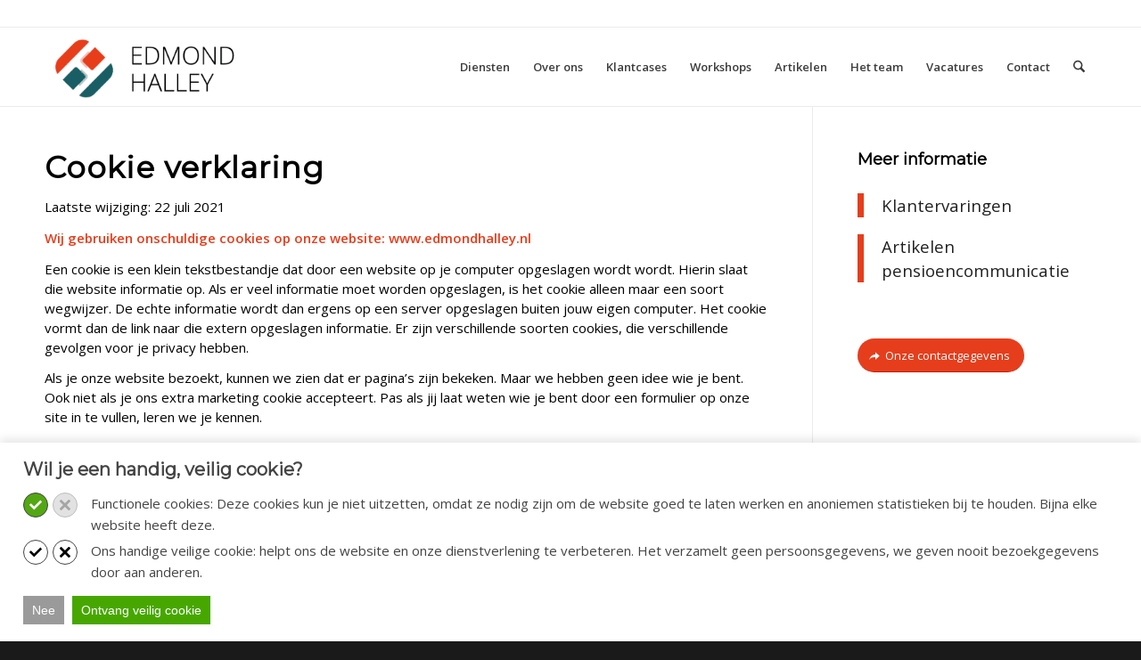

--- FILE ---
content_type: text/html; charset=UTF-8
request_url: https://www.edmondhalley.nl/cookie-verklaring/
body_size: 20120
content:
<!DOCTYPE html>
<html lang="nl-NL" class="html_stretched responsive av-preloader-disabled  html_header_top html_logo_left html_main_nav_header html_menu_right html_slim html_header_sticky html_header_shrinking html_header_topbar_active html_mobile_menu_tablet html_header_searchicon html_content_align_center html_header_unstick_top_disabled html_header_stretch_disabled html_av-submenu-hidden html_av-submenu-display-click html_av-overlay-side html_av-overlay-side-classic html_av-submenu-noclone html_entry_id_32023 av-cookies-no-cookie-consent av-no-preview av-default-lightbox html_text_menu_active av-mobile-menu-switch-default">
<head>
<meta charset="UTF-8" />


<!-- mobile setting -->
<meta name="viewport" content="width=device-width, initial-scale=1">

<!-- Scripts/CSS and wp_head hook -->
<meta name='robots' content='noindex, nofollow' />

	<!-- This site is optimized with the Yoast SEO Premium plugin v26.8 (Yoast SEO v26.8) - https://yoast.com/product/yoast-seo-premium-wordpress/ -->
	<title>Cookie verklaring - Edmond Halley</title>
	<meta property="og:locale" content="nl_NL" />
	<meta property="og:type" content="article" />
	<meta property="og:title" content="Cookie verklaring" />
	<meta property="og:url" content="https://www.edmondhalley.nl/cookie-verklaring/" />
	<meta property="og:site_name" content="Edmond Halley" />
	<meta property="article:modified_time" content="2021-07-22T12:30:52+00:00" />
	<meta property="og:image" content="https://cdn.edmondhalley.nl/wp-content/uploads/2018/09/logo-RGB.png" />
	<meta property="og:image:width" content="600" />
	<meta property="og:image:height" content="235" />
	<meta property="og:image:type" content="image/png" />
	<meta name="twitter:card" content="summary_large_image" />
	<meta name="twitter:label1" content="Geschatte leestijd" />
	<meta name="twitter:data1" content="5 minuten" />
	<script type="application/ld+json" class="yoast-schema-graph">{"@context":"https://schema.org","@graph":[{"@type":"WebPage","@id":"https://www.edmondhalley.nl/cookie-verklaring/","url":"https://www.edmondhalley.nl/cookie-verklaring/","name":"Cookie verklaring - Edmond Halley","isPartOf":{"@id":"https://www.edmondhalley.nl/#website"},"datePublished":"2018-05-23T13:47:15+00:00","dateModified":"2021-07-22T12:30:52+00:00","breadcrumb":{"@id":"https://www.edmondhalley.nl/cookie-verklaring/#breadcrumb"},"inLanguage":"nl-NL","potentialAction":[{"@type":"ReadAction","target":["https://www.edmondhalley.nl/cookie-verklaring/"]}]},{"@type":"BreadcrumbList","@id":"https://www.edmondhalley.nl/cookie-verklaring/#breadcrumb","itemListElement":[{"@type":"ListItem","position":1,"name":"Home","item":"https://www.edmondhalley.nl/pensioenadvies-actuariaat-financiele-planning/"},{"@type":"ListItem","position":2,"name":"Cookie verklaring"}]},{"@type":"WebSite","@id":"https://www.edmondhalley.nl/#website","url":"https://www.edmondhalley.nl/","name":"Edmond Halley","description":"Pensioenadvies, beheer en communicatie","publisher":{"@id":"https://www.edmondhalley.nl/#organization"},"potentialAction":[{"@type":"SearchAction","target":{"@type":"EntryPoint","urlTemplate":"https://www.edmondhalley.nl/?s={search_term_string}"},"query-input":{"@type":"PropertyValueSpecification","valueRequired":true,"valueName":"search_term_string"}}],"inLanguage":"nl-NL"},{"@type":"Organization","@id":"https://www.edmondhalley.nl/#organization","name":"Edmond Halley","alternateName":"Edmond Halley pensioen","url":"https://www.edmondhalley.nl/","logo":{"@type":"ImageObject","inLanguage":"nl-NL","@id":"https://www.edmondhalley.nl/#/schema/logo/image/","url":"https://cdn.edmondhalley.nl/wp-content/uploads/2018/09/logo-RGB.png","contentUrl":"https://cdn.edmondhalley.nl/wp-content/uploads/2018/09/logo-RGB.png","width":600,"height":235,"caption":"Edmond Halley"},"image":{"@id":"https://www.edmondhalley.nl/#/schema/logo/image/"},"sameAs":["https://www.linkedin.com/company/edmond-halley-pensioenmanagement/","https://www.youtube.com/@edmondhalley6558/playlists"],"description":"Pensioenadvies, Pensioencommunicatie, Pensioenbeheer, contractbeheer. Voor werkgevers, ondernemingsraden en pensioenuitvoerders.","email":"advies@edmondhalley.nl","telephone":"030-2519881","legalName":"Edmond Halley B.V.","foundingDate":"2007-01-01","numberOfEmployees":{"@type":"QuantitativeValue","minValue":"1","maxValue":"10"}}]}</script>
	<!-- / Yoast SEO Premium plugin. -->


<link rel='dns-prefetch' href='//plausible.io' />
<link rel='dns-prefetch' href='//cdn.edmondhalley.nl' />

<link href='https://cdn.edmondhalley.nl' rel='preconnect' />

		<script>

			function kj_get_cookie_by_name(e){var n=document.cookie,i=e+"=",o=n.indexOf("; "+i);if(-1==o){if(0!=(o=n.indexOf(i)))return null}else{o+=2;var r=document.cookie.indexOf(";",o);-1==r&&(r=n.length)}return decodeURIComponent(n.substring(o+i.length,r))}

			function kj_parse_string_to_array(t){let r=t.split(";"),i=[];for(let e of r){let[l,n]=e.split("="),o=l?l.trim():"",s=n?n.trim():"";""!==o&&(i[o]=s)}return i}

			kj_set_google_consent('default');

			function kj_set_google_consent(consent_mode = 'default') {

				window.dataLayer = window.dataLayer || [];
				function gtag(){dataLayer.push(arguments);}

				if (consent_mode == 'default') {

					gtag('consent', 'default', {
						  'ad_storage': 'denied',
						  'ad_user_data': 'denied',
						  'ad_personalization': 'denied',
						  'functionality_storage': 'denied',
						  'analytics_storage': 'denied',
						  'personalization_storage': 'denied',
						  'security_storage': 'granted'
					});

				}

				let kj_cookie_marketing = 'denied';
				let kj_cookie_functional = 'denied';
				let kj_cookie_prefered = 'denied';

				let kj_user_cookie_settings = kj_get_cookie_by_name('cookie_notice_settings');

				if (kj_user_cookie_settings !== null && kj_user_cookie_settings != "") {

					let kj_user_cookie_settings_parsed = kj_parse_string_to_array(kj_user_cookie_settings);

					if (kj_user_cookie_settings_parsed['cs-preferred'] == 'accept') {
						kj_cookie_prefered = 'granted';
					}

					if (kj_user_cookie_settings_parsed['cs-marketing'] == 'accept') {
						kj_cookie_marketing = 'granted';
					}

					if (kj_user_cookie_settings_parsed['cs-functional'] == 'accept') {
						kj_cookie_functional = 'granted';
					}

					gtag('consent', 'update', {
						  'ad_storage': kj_cookie_marketing,
						  'ad_user_data': kj_cookie_marketing,
						  'ad_personalization': kj_cookie_marketing,
						  'functionality_storage': kj_cookie_prefered,
						  'analytics_storage': kj_cookie_functional,
						  'personalization_storage': kj_cookie_prefered,
						  'security_storage': kj_cookie_functional
					});

				}


			}

		</script>

		<style id='wp-img-auto-sizes-contain-inline-css' type='text/css'>
img:is([sizes=auto i],[sizes^="auto," i]){contain-intrinsic-size:3000px 1500px}
/*# sourceURL=wp-img-auto-sizes-contain-inline-css */
</style>
<link data-minify="1" rel='stylesheet' id='avia-grid-css' href='https://cdn.edmondhalley.nl/wp-content/cache/min/1/wp-content/themes/enfold/css/grid.css?ver=1769410844' type='text/css' media='all' />
<link data-minify="1" rel='stylesheet' id='avia-base-css' href='https://cdn.edmondhalley.nl/wp-content/cache/min/1/wp-content/themes/enfold/css/base.css?ver=1769410844' type='text/css' media='all' />
<link data-minify="1" rel='stylesheet' id='avia-layout-css' href='https://cdn.edmondhalley.nl/wp-content/cache/min/1/wp-content/themes/enfold/css/layout.css?ver=1769410844' type='text/css' media='all' />
<link data-minify="1" rel='stylesheet' id='avia-module-blog-css' href='https://cdn.edmondhalley.nl/wp-content/cache/min/1/wp-content/themes/enfold/config-templatebuilder/avia-shortcodes/blog/blog.css?ver=1769410844' type='text/css' media='all' />
<link data-minify="1" rel='stylesheet' id='avia-module-postslider-css' href='https://cdn.edmondhalley.nl/wp-content/cache/min/1/wp-content/themes/enfold/config-templatebuilder/avia-shortcodes/postslider/postslider.css?ver=1769410844' type='text/css' media='all' />
<link data-minify="1" rel='stylesheet' id='avia-module-button-css' href='https://cdn.edmondhalley.nl/wp-content/cache/min/1/wp-content/themes/enfold/config-templatebuilder/avia-shortcodes/buttons/buttons.css?ver=1769410844' type='text/css' media='all' />
<link data-minify="1" rel='stylesheet' id='avia-module-catalogue-css' href='https://cdn.edmondhalley.nl/wp-content/cache/min/1/wp-content/themes/enfold/config-templatebuilder/avia-shortcodes/catalogue/catalogue.css?ver=1769410844' type='text/css' media='all' />
<link data-minify="1" rel='stylesheet' id='avia-module-comments-css' href='https://cdn.edmondhalley.nl/wp-content/cache/min/1/wp-content/themes/enfold/config-templatebuilder/avia-shortcodes/comments/comments.css?ver=1769410844' type='text/css' media='all' />
<link data-minify="1" rel='stylesheet' id='avia-module-slideshow-css' href='https://cdn.edmondhalley.nl/wp-content/cache/min/1/wp-content/themes/enfold/config-templatebuilder/avia-shortcodes/slideshow/slideshow.css?ver=1769410844' type='text/css' media='all' />
<link data-minify="1" rel='stylesheet' id='avia-module-gallery-css' href='https://cdn.edmondhalley.nl/wp-content/cache/min/1/wp-content/themes/enfold/config-templatebuilder/avia-shortcodes/gallery/gallery.css?ver=1769410844' type='text/css' media='all' />
<link data-minify="1" rel='stylesheet' id='avia-module-gridrow-css' href='https://cdn.edmondhalley.nl/wp-content/cache/min/1/wp-content/themes/enfold/config-templatebuilder/avia-shortcodes/grid_row/grid_row.css?ver=1769410844' type='text/css' media='all' />
<link data-minify="1" rel='stylesheet' id='avia-module-heading-css' href='https://cdn.edmondhalley.nl/wp-content/cache/min/1/wp-content/themes/enfold/config-templatebuilder/avia-shortcodes/heading/heading.css?ver=1769410844' type='text/css' media='all' />
<link data-minify="1" rel='stylesheet' id='avia-module-hr-css' href='https://cdn.edmondhalley.nl/wp-content/cache/min/1/wp-content/themes/enfold/config-templatebuilder/avia-shortcodes/hr/hr.css?ver=1769410844' type='text/css' media='all' />
<link data-minify="1" rel='stylesheet' id='avia-module-icon-css' href='https://cdn.edmondhalley.nl/wp-content/cache/min/1/wp-content/themes/enfold/config-templatebuilder/avia-shortcodes/icon/icon.css?ver=1769410844' type='text/css' media='all' />
<link data-minify="1" rel='stylesheet' id='avia-module-iconlist-css' href='https://cdn.edmondhalley.nl/wp-content/cache/min/1/wp-content/themes/enfold/config-templatebuilder/avia-shortcodes/iconlist/iconlist.css?ver=1769410844' type='text/css' media='all' />
<link data-minify="1" rel='stylesheet' id='avia-module-image-css' href='https://cdn.edmondhalley.nl/wp-content/cache/min/1/wp-content/themes/enfold/config-templatebuilder/avia-shortcodes/image/image.css?ver=1769410844' type='text/css' media='all' />
<link data-minify="1" rel='stylesheet' id='avia-module-slideshow-contentpartner-css' href='https://cdn.edmondhalley.nl/wp-content/cache/min/1/wp-content/themes/enfold/config-templatebuilder/avia-shortcodes/contentslider/contentslider.css?ver=1769410844' type='text/css' media='all' />
<link data-minify="1" rel='stylesheet' id='avia-module-masonry-css' href='https://cdn.edmondhalley.nl/wp-content/cache/min/1/wp-content/themes/enfold/config-templatebuilder/avia-shortcodes/masonry_entries/masonry_entries.css?ver=1769410844' type='text/css' media='all' />
<link data-minify="1" rel='stylesheet' id='avia-siteloader-css' href='https://cdn.edmondhalley.nl/wp-content/cache/min/1/wp-content/themes/enfold/css/avia-snippet-site-preloader.css?ver=1769410844' type='text/css' media='all' />
<link data-minify="1" rel='stylesheet' id='avia-module-portfolio-css' href='https://cdn.edmondhalley.nl/wp-content/cache/min/1/wp-content/themes/enfold/config-templatebuilder/avia-shortcodes/portfolio/portfolio.css?ver=1769410844' type='text/css' media='all' />
<link data-minify="1" rel='stylesheet' id='avia-module-promobox-css' href='https://cdn.edmondhalley.nl/wp-content/cache/min/1/wp-content/themes/enfold/config-templatebuilder/avia-shortcodes/promobox/promobox.css?ver=1769410844' type='text/css' media='all' />
<link data-minify="1" rel='stylesheet' id='avia-module-slideshow-fullsize-css' href='https://cdn.edmondhalley.nl/wp-content/cache/min/1/wp-content/themes/enfold/config-templatebuilder/avia-shortcodes/slideshow_fullsize/slideshow_fullsize.css?ver=1769410844' type='text/css' media='all' />
<link data-minify="1" rel='stylesheet' id='avia-module-social-css' href='https://cdn.edmondhalley.nl/wp-content/cache/min/1/wp-content/themes/enfold/config-templatebuilder/avia-shortcodes/social_share/social_share.css?ver=1769410844' type='text/css' media='all' />
<link data-minify="1" rel='stylesheet' id='avia-module-table-css' href='https://cdn.edmondhalley.nl/wp-content/cache/min/1/wp-content/themes/enfold/config-templatebuilder/avia-shortcodes/table/table.css?ver=1769410844' type='text/css' media='all' />
<link data-minify="1" rel='stylesheet' id='avia-module-tabs-css' href='https://cdn.edmondhalley.nl/wp-content/cache/min/1/wp-content/themes/enfold/config-templatebuilder/avia-shortcodes/tabs/tabs.css?ver=1769410844' type='text/css' media='all' />
<link data-minify="1" rel='stylesheet' id='avia-module-testimonials-css' href='https://cdn.edmondhalley.nl/wp-content/cache/min/1/wp-content/themes/enfold/config-templatebuilder/avia-shortcodes/testimonials/testimonials.css?ver=1769410844' type='text/css' media='all' />
<link data-minify="1" rel='stylesheet' id='avia-module-timeline-css' href='https://cdn.edmondhalley.nl/wp-content/cache/min/1/wp-content/themes/enfold/config-templatebuilder/avia-shortcodes/timeline/timeline.css?ver=1769410844' type='text/css' media='all' />
<link data-minify="1" rel='stylesheet' id='avia-module-toggles-css' href='https://cdn.edmondhalley.nl/wp-content/cache/min/1/wp-content/themes/enfold/config-templatebuilder/avia-shortcodes/toggles/toggles.css?ver=1769410844' type='text/css' media='all' />
<link data-minify="1" rel='stylesheet' id='avia-module-video-css' href='https://cdn.edmondhalley.nl/wp-content/cache/min/1/wp-content/themes/enfold/config-templatebuilder/avia-shortcodes/video/video.css?ver=1769410844' type='text/css' media='all' />
<link rel='stylesheet' id='wp-block-library-css' href='https://cdn.edmondhalley.nl/wp-includes/css/dist/block-library/style.min.css?ver=6.9' type='text/css' media='all' />
<style id='global-styles-inline-css' type='text/css'>
:root{--wp--preset--aspect-ratio--square: 1;--wp--preset--aspect-ratio--4-3: 4/3;--wp--preset--aspect-ratio--3-4: 3/4;--wp--preset--aspect-ratio--3-2: 3/2;--wp--preset--aspect-ratio--2-3: 2/3;--wp--preset--aspect-ratio--16-9: 16/9;--wp--preset--aspect-ratio--9-16: 9/16;--wp--preset--color--black: #000000;--wp--preset--color--cyan-bluish-gray: #abb8c3;--wp--preset--color--white: #ffffff;--wp--preset--color--pale-pink: #f78da7;--wp--preset--color--vivid-red: #cf2e2e;--wp--preset--color--luminous-vivid-orange: #ff6900;--wp--preset--color--luminous-vivid-amber: #fcb900;--wp--preset--color--light-green-cyan: #7bdcb5;--wp--preset--color--vivid-green-cyan: #00d084;--wp--preset--color--pale-cyan-blue: #8ed1fc;--wp--preset--color--vivid-cyan-blue: #0693e3;--wp--preset--color--vivid-purple: #9b51e0;--wp--preset--color--metallic-red: #b02b2c;--wp--preset--color--maximum-yellow-red: #edae44;--wp--preset--color--yellow-sun: #eeee22;--wp--preset--color--palm-leaf: #83a846;--wp--preset--color--aero: #7bb0e7;--wp--preset--color--old-lavender: #745f7e;--wp--preset--color--steel-teal: #5f8789;--wp--preset--color--raspberry-pink: #d65799;--wp--preset--color--medium-turquoise: #4ecac2;--wp--preset--gradient--vivid-cyan-blue-to-vivid-purple: linear-gradient(135deg,rgb(6,147,227) 0%,rgb(155,81,224) 100%);--wp--preset--gradient--light-green-cyan-to-vivid-green-cyan: linear-gradient(135deg,rgb(122,220,180) 0%,rgb(0,208,130) 100%);--wp--preset--gradient--luminous-vivid-amber-to-luminous-vivid-orange: linear-gradient(135deg,rgb(252,185,0) 0%,rgb(255,105,0) 100%);--wp--preset--gradient--luminous-vivid-orange-to-vivid-red: linear-gradient(135deg,rgb(255,105,0) 0%,rgb(207,46,46) 100%);--wp--preset--gradient--very-light-gray-to-cyan-bluish-gray: linear-gradient(135deg,rgb(238,238,238) 0%,rgb(169,184,195) 100%);--wp--preset--gradient--cool-to-warm-spectrum: linear-gradient(135deg,rgb(74,234,220) 0%,rgb(151,120,209) 20%,rgb(207,42,186) 40%,rgb(238,44,130) 60%,rgb(251,105,98) 80%,rgb(254,248,76) 100%);--wp--preset--gradient--blush-light-purple: linear-gradient(135deg,rgb(255,206,236) 0%,rgb(152,150,240) 100%);--wp--preset--gradient--blush-bordeaux: linear-gradient(135deg,rgb(254,205,165) 0%,rgb(254,45,45) 50%,rgb(107,0,62) 100%);--wp--preset--gradient--luminous-dusk: linear-gradient(135deg,rgb(255,203,112) 0%,rgb(199,81,192) 50%,rgb(65,88,208) 100%);--wp--preset--gradient--pale-ocean: linear-gradient(135deg,rgb(255,245,203) 0%,rgb(182,227,212) 50%,rgb(51,167,181) 100%);--wp--preset--gradient--electric-grass: linear-gradient(135deg,rgb(202,248,128) 0%,rgb(113,206,126) 100%);--wp--preset--gradient--midnight: linear-gradient(135deg,rgb(2,3,129) 0%,rgb(40,116,252) 100%);--wp--preset--font-size--small: 1rem;--wp--preset--font-size--medium: 1.125rem;--wp--preset--font-size--large: 1.75rem;--wp--preset--font-size--x-large: clamp(1.75rem, 3vw, 2.25rem);--wp--preset--spacing--20: 0.44rem;--wp--preset--spacing--30: 0.67rem;--wp--preset--spacing--40: 1rem;--wp--preset--spacing--50: 1.5rem;--wp--preset--spacing--60: 2.25rem;--wp--preset--spacing--70: 3.38rem;--wp--preset--spacing--80: 5.06rem;--wp--preset--shadow--natural: 6px 6px 9px rgba(0, 0, 0, 0.2);--wp--preset--shadow--deep: 12px 12px 50px rgba(0, 0, 0, 0.4);--wp--preset--shadow--sharp: 6px 6px 0px rgba(0, 0, 0, 0.2);--wp--preset--shadow--outlined: 6px 6px 0px -3px rgb(255, 255, 255), 6px 6px rgb(0, 0, 0);--wp--preset--shadow--crisp: 6px 6px 0px rgb(0, 0, 0);}.has-black-color{color: var(--wp--preset--color--black) !important;}.has-cyan-bluish-gray-color{color: var(--wp--preset--color--cyan-bluish-gray) !important;}.has-white-color{color: var(--wp--preset--color--white) !important;}.has-pale-pink-color{color: var(--wp--preset--color--pale-pink) !important;}.has-vivid-red-color{color: var(--wp--preset--color--vivid-red) !important;}.has-luminous-vivid-orange-color{color: var(--wp--preset--color--luminous-vivid-orange) !important;}.has-luminous-vivid-amber-color{color: var(--wp--preset--color--luminous-vivid-amber) !important;}.has-light-green-cyan-color{color: var(--wp--preset--color--light-green-cyan) !important;}.has-vivid-green-cyan-color{color: var(--wp--preset--color--vivid-green-cyan) !important;}.has-pale-cyan-blue-color{color: var(--wp--preset--color--pale-cyan-blue) !important;}.has-vivid-cyan-blue-color{color: var(--wp--preset--color--vivid-cyan-blue) !important;}.has-vivid-purple-color{color: var(--wp--preset--color--vivid-purple) !important;}.has-metallic-red-color{color: var(--wp--preset--color--metallic-red) !important;}.has-maximum-yellow-red-color{color: var(--wp--preset--color--maximum-yellow-red) !important;}.has-yellow-sun-color{color: var(--wp--preset--color--yellow-sun) !important;}.has-palm-leaf-color{color: var(--wp--preset--color--palm-leaf) !important;}.has-aero-color{color: var(--wp--preset--color--aero) !important;}.has-old-lavender-color{color: var(--wp--preset--color--old-lavender) !important;}.has-steel-teal-color{color: var(--wp--preset--color--steel-teal) !important;}.has-raspberry-pink-color{color: var(--wp--preset--color--raspberry-pink) !important;}.has-medium-turquoise-color{color: var(--wp--preset--color--medium-turquoise) !important;}.has-black-background-color{background-color: var(--wp--preset--color--black) !important;}.has-cyan-bluish-gray-background-color{background-color: var(--wp--preset--color--cyan-bluish-gray) !important;}.has-white-background-color{background-color: var(--wp--preset--color--white) !important;}.has-pale-pink-background-color{background-color: var(--wp--preset--color--pale-pink) !important;}.has-vivid-red-background-color{background-color: var(--wp--preset--color--vivid-red) !important;}.has-luminous-vivid-orange-background-color{background-color: var(--wp--preset--color--luminous-vivid-orange) !important;}.has-luminous-vivid-amber-background-color{background-color: var(--wp--preset--color--luminous-vivid-amber) !important;}.has-light-green-cyan-background-color{background-color: var(--wp--preset--color--light-green-cyan) !important;}.has-vivid-green-cyan-background-color{background-color: var(--wp--preset--color--vivid-green-cyan) !important;}.has-pale-cyan-blue-background-color{background-color: var(--wp--preset--color--pale-cyan-blue) !important;}.has-vivid-cyan-blue-background-color{background-color: var(--wp--preset--color--vivid-cyan-blue) !important;}.has-vivid-purple-background-color{background-color: var(--wp--preset--color--vivid-purple) !important;}.has-metallic-red-background-color{background-color: var(--wp--preset--color--metallic-red) !important;}.has-maximum-yellow-red-background-color{background-color: var(--wp--preset--color--maximum-yellow-red) !important;}.has-yellow-sun-background-color{background-color: var(--wp--preset--color--yellow-sun) !important;}.has-palm-leaf-background-color{background-color: var(--wp--preset--color--palm-leaf) !important;}.has-aero-background-color{background-color: var(--wp--preset--color--aero) !important;}.has-old-lavender-background-color{background-color: var(--wp--preset--color--old-lavender) !important;}.has-steel-teal-background-color{background-color: var(--wp--preset--color--steel-teal) !important;}.has-raspberry-pink-background-color{background-color: var(--wp--preset--color--raspberry-pink) !important;}.has-medium-turquoise-background-color{background-color: var(--wp--preset--color--medium-turquoise) !important;}.has-black-border-color{border-color: var(--wp--preset--color--black) !important;}.has-cyan-bluish-gray-border-color{border-color: var(--wp--preset--color--cyan-bluish-gray) !important;}.has-white-border-color{border-color: var(--wp--preset--color--white) !important;}.has-pale-pink-border-color{border-color: var(--wp--preset--color--pale-pink) !important;}.has-vivid-red-border-color{border-color: var(--wp--preset--color--vivid-red) !important;}.has-luminous-vivid-orange-border-color{border-color: var(--wp--preset--color--luminous-vivid-orange) !important;}.has-luminous-vivid-amber-border-color{border-color: var(--wp--preset--color--luminous-vivid-amber) !important;}.has-light-green-cyan-border-color{border-color: var(--wp--preset--color--light-green-cyan) !important;}.has-vivid-green-cyan-border-color{border-color: var(--wp--preset--color--vivid-green-cyan) !important;}.has-pale-cyan-blue-border-color{border-color: var(--wp--preset--color--pale-cyan-blue) !important;}.has-vivid-cyan-blue-border-color{border-color: var(--wp--preset--color--vivid-cyan-blue) !important;}.has-vivid-purple-border-color{border-color: var(--wp--preset--color--vivid-purple) !important;}.has-metallic-red-border-color{border-color: var(--wp--preset--color--metallic-red) !important;}.has-maximum-yellow-red-border-color{border-color: var(--wp--preset--color--maximum-yellow-red) !important;}.has-yellow-sun-border-color{border-color: var(--wp--preset--color--yellow-sun) !important;}.has-palm-leaf-border-color{border-color: var(--wp--preset--color--palm-leaf) !important;}.has-aero-border-color{border-color: var(--wp--preset--color--aero) !important;}.has-old-lavender-border-color{border-color: var(--wp--preset--color--old-lavender) !important;}.has-steel-teal-border-color{border-color: var(--wp--preset--color--steel-teal) !important;}.has-raspberry-pink-border-color{border-color: var(--wp--preset--color--raspberry-pink) !important;}.has-medium-turquoise-border-color{border-color: var(--wp--preset--color--medium-turquoise) !important;}.has-vivid-cyan-blue-to-vivid-purple-gradient-background{background: var(--wp--preset--gradient--vivid-cyan-blue-to-vivid-purple) !important;}.has-light-green-cyan-to-vivid-green-cyan-gradient-background{background: var(--wp--preset--gradient--light-green-cyan-to-vivid-green-cyan) !important;}.has-luminous-vivid-amber-to-luminous-vivid-orange-gradient-background{background: var(--wp--preset--gradient--luminous-vivid-amber-to-luminous-vivid-orange) !important;}.has-luminous-vivid-orange-to-vivid-red-gradient-background{background: var(--wp--preset--gradient--luminous-vivid-orange-to-vivid-red) !important;}.has-very-light-gray-to-cyan-bluish-gray-gradient-background{background: var(--wp--preset--gradient--very-light-gray-to-cyan-bluish-gray) !important;}.has-cool-to-warm-spectrum-gradient-background{background: var(--wp--preset--gradient--cool-to-warm-spectrum) !important;}.has-blush-light-purple-gradient-background{background: var(--wp--preset--gradient--blush-light-purple) !important;}.has-blush-bordeaux-gradient-background{background: var(--wp--preset--gradient--blush-bordeaux) !important;}.has-luminous-dusk-gradient-background{background: var(--wp--preset--gradient--luminous-dusk) !important;}.has-pale-ocean-gradient-background{background: var(--wp--preset--gradient--pale-ocean) !important;}.has-electric-grass-gradient-background{background: var(--wp--preset--gradient--electric-grass) !important;}.has-midnight-gradient-background{background: var(--wp--preset--gradient--midnight) !important;}.has-small-font-size{font-size: var(--wp--preset--font-size--small) !important;}.has-medium-font-size{font-size: var(--wp--preset--font-size--medium) !important;}.has-large-font-size{font-size: var(--wp--preset--font-size--large) !important;}.has-x-large-font-size{font-size: var(--wp--preset--font-size--x-large) !important;}
/*# sourceURL=global-styles-inline-css */
</style>

<link rel='stylesheet' id='wp-components-css' href='https://cdn.edmondhalley.nl/wp-includes/css/dist/components/style.min.css?ver=6.9' type='text/css' media='all' />
<link rel='stylesheet' id='wp-preferences-css' href='https://cdn.edmondhalley.nl/wp-includes/css/dist/preferences/style.min.css?ver=6.9' type='text/css' media='all' />
<link rel='stylesheet' id='wp-block-editor-css' href='https://cdn.edmondhalley.nl/wp-includes/css/dist/block-editor/style.min.css?ver=6.9' type='text/css' media='all' />
<link data-minify="1" rel='stylesheet' id='popup-maker-block-library-style-css' href='https://cdn.edmondhalley.nl/wp-content/cache/min/1/wp-content/plugins/popup-maker/dist/packages/block-library-style.css?ver=1769410844' type='text/css' media='all' />
<link data-minify="1" rel='stylesheet' id='avia-scs-css' href='https://cdn.edmondhalley.nl/wp-content/cache/min/1/wp-content/themes/enfold/css/shortcodes.css?ver=1769410844' type='text/css' media='all' />
<link data-minify="1" rel='stylesheet' id='avia-fold-unfold-css' href='https://cdn.edmondhalley.nl/wp-content/cache/min/1/wp-content/themes/enfold/css/avia-snippet-fold-unfold.css?ver=1769410844' type='text/css' media='all' />
<link rel='stylesheet' id='avia-popup-css-css' href='https://cdn.edmondhalley.nl/wp-content/themes/enfold/js/aviapopup/magnific-popup.min.css?ver=7.1.3' type='text/css' media='screen' />
<link data-minify="1" rel='stylesheet' id='avia-lightbox-css' href='https://cdn.edmondhalley.nl/wp-content/cache/min/1/wp-content/themes/enfold/css/avia-snippet-lightbox.css?ver=1769410844' type='text/css' media='screen' />
<link data-minify="1" rel='stylesheet' id='avia-widget-css-css' href='https://cdn.edmondhalley.nl/wp-content/cache/min/1/wp-content/themes/enfold/css/avia-snippet-widget.css?ver=1769410844' type='text/css' media='screen' />
<link data-minify="1" rel='stylesheet' id='avia-dynamic-css' href='https://cdn.edmondhalley.nl/wp-content/cache/min/1/wp-content/uploads/dynamic_avia/enfold_child.css?ver=1769410844' type='text/css' media='all' />
<link data-minify="1" rel='stylesheet' id='avia-custom-css' href='https://cdn.edmondhalley.nl/wp-content/cache/min/1/wp-content/themes/enfold/css/custom.css?ver=1769410844' type='text/css' media='all' />
<link data-minify="1" rel='stylesheet' id='avia-style-css' href='https://cdn.edmondhalley.nl/wp-content/cache/min/1/wp-content/themes/enfold-child/style.css?ver=1769410844' type='text/css' media='all' />
<link data-minify="1" rel='stylesheet' id='popup-maker-site-css' href='https://cdn.edmondhalley.nl/wp-content/cache/min/1/wp-content/uploads/pum/pum-site-styles.css?ver=1769410844' type='text/css' media='all' />
<link data-minify="1" rel='stylesheet' id='master-css-css' href='https://cdn.edmondhalley.nl/wp-content/cache/min/1/wp-content/themes/enfold-child/css/master/master.css?ver=1769410844' type='text/css' media='all' />
<script type="text/javascript" src="https://cdn.edmondhalley.nl/wp-includes/js/jquery/jquery.min.js?ver=3.7.1" id="jquery-core-js"></script>
<script type="text/javascript" src="https://cdn.edmondhalley.nl/wp-includes/js/jquery/jquery-migrate.min.js?ver=3.4.1" id="jquery-migrate-js"></script>
<script type="text/javascript" defer data-domain='edmondhalley.nl' data-api='https://plausible.io/api/event' data-cfasync='false' src="https://plausible.io/js/plausible.outbound-links.file-downloads.tagged-events.compat.pageview-props.js?ver=2.5.0" id="plausible"></script>
<script type="text/javascript" id="plausible-analytics-js-after">
/* <![CDATA[ */
window.plausible = window.plausible || function() { (window.plausible.q = window.plausible.q || []).push(arguments) }
//# sourceURL=plausible-analytics-js-after
/* ]]> */
</script>
<script type="text/javascript" id="plausible-form-submit-integration-js-extra">
/* <![CDATA[ */
var plausible_analytics_i18n = {"form_completions":"WP Form Completions"};
//# sourceURL=plausible-form-submit-integration-js-extra
/* ]]> */
</script>
<script data-minify="1" type="text/javascript" src="https://cdn.edmondhalley.nl/wp-content/cache/min/1/wp-content/plugins/plausible-analytics/assets/dist/js/plausible-form-submit-integration.js?ver=1769410844" id="plausible-form-submit-integration-js"></script>
<script data-minify="1" type="text/javascript" src="https://cdn.edmondhalley.nl/wp-content/cache/min/1/wp-content/themes/enfold/js/avia-js.js?ver=1769410844" id="avia-js-js"></script>
<script data-minify="1" type="text/javascript" src="https://cdn.edmondhalley.nl/wp-content/cache/min/1/wp-content/themes/enfold/js/avia-compat.js?ver=1769410844" id="avia-compat-js"></script>

		<!-- Google Tag Manager -->
		<script>(function(w,d,s,l,i){w[l]=w[l]||[];w[l].push({'gtm.start':
		new Date().getTime(),event:'gtm.js'});var f=d.getElementsByTagName(s)[0],
		j=d.createElement(s),dl=l!='dataLayer'?'&l='+l:'';j.async=true;j.src=
		'https://www.googletagmanager.com/gtm.js?id='+i+dl;f.parentNode.insertBefore(j,f);
		})(window,document,'script','dataLayer','GTM-T4R6CN5');</script>
		<!-- End Google Tag Manager -->
    	<META HTTP-EQUIV="Content-type" CONTENT="text/html; charset=UTF-8">
		
		<script type="text/javascript">
			jQuery( document ).ready(function($) {
				var para_string = "?utm_source=&utm_medium=&utm_content=&utm_campaign=";
				var iframe = document.getElementById('formiframe');
				iframe.src = iframe.src + para_string;
			});
		</script>
		
	
<link rel="icon" href="https://cdn.edmondhalley.nl/wp-content/uploads/2018/09/favicon.png" type="image/png">
<!--[if lt IE 9]><script src="https://www.edmondhalley.nl/wp-content/themes/enfold/js/html5shiv.js"></script><![endif]--><link rel="profile" href="https://gmpg.org/xfn/11" />
<link rel="alternate" type="application/rss+xml" title="Edmond Halley RSS2 Feed" href="https://www.edmondhalley.nl/feed/" />
<link rel="pingback" href="https://www.edmondhalley.nl/xmlrpc.php" />
		<style type="text/css" id="wp-custom-css">
			.kj-privacy-links {
  width:100%!important;
  min-width: 300px!important;
}
		</style>
		<style type="text/css">
		@font-face {font-family: 'entypo-fontello-enfold'; font-weight: normal; font-style: normal; font-display: swap;
		src: url('https://cdn.edmondhalley.nl/wp-content/themes/enfold/config-templatebuilder/avia-template-builder/assets/fonts/entypo-fontello-enfold/entypo-fontello-enfold.woff2') format('woff2'),
		url('https://cdn.edmondhalley.nl/wp-content/themes/enfold/config-templatebuilder/avia-template-builder/assets/fonts/entypo-fontello-enfold/entypo-fontello-enfold.woff') format('woff'),
		url('https://cdn.edmondhalley.nl/wp-content/themes/enfold/config-templatebuilder/avia-template-builder/assets/fonts/entypo-fontello-enfold/entypo-fontello-enfold.ttf') format('truetype'),
		url('https://cdn.edmondhalley.nl/wp-content/themes/enfold/config-templatebuilder/avia-template-builder/assets/fonts/entypo-fontello-enfold/entypo-fontello-enfold.svg#entypo-fontello-enfold') format('svg'),
		url('https://cdn.edmondhalley.nl/wp-content/themes/enfold/config-templatebuilder/avia-template-builder/assets/fonts/entypo-fontello-enfold/entypo-fontello-enfold.eot'),
		url('https://cdn.edmondhalley.nl/wp-content/themes/enfold/config-templatebuilder/avia-template-builder/assets/fonts/entypo-fontello-enfold/entypo-fontello-enfold.eot?#iefix') format('embedded-opentype');
		}

		#top .avia-font-entypo-fontello-enfold, body .avia-font-entypo-fontello-enfold, html body [data-av_iconfont='entypo-fontello-enfold']:before{ font-family: 'entypo-fontello-enfold'; }
		
		@font-face {font-family: 'entypo-fontello'; font-weight: normal; font-style: normal; font-display: block;
		src: url('https://cdn.edmondhalley.nl/wp-content/themes/enfold/config-templatebuilder/avia-template-builder/assets/fonts/entypo-fontello/entypo-fontello.woff2') format('woff2'),
		url('https://cdn.edmondhalley.nl/wp-content/themes/enfold/config-templatebuilder/avia-template-builder/assets/fonts/entypo-fontello/entypo-fontello.woff') format('woff'),
		url('https://cdn.edmondhalley.nl/wp-content/themes/enfold/config-templatebuilder/avia-template-builder/assets/fonts/entypo-fontello/entypo-fontello.ttf') format('truetype'),
		url('https://cdn.edmondhalley.nl/wp-content/themes/enfold/config-templatebuilder/avia-template-builder/assets/fonts/entypo-fontello/entypo-fontello.svg#entypo-fontello') format('svg'),
		url('https://cdn.edmondhalley.nl/wp-content/themes/enfold/config-templatebuilder/avia-template-builder/assets/fonts/entypo-fontello/entypo-fontello.eot'),
		url('https://cdn.edmondhalley.nl/wp-content/themes/enfold/config-templatebuilder/avia-template-builder/assets/fonts/entypo-fontello/entypo-fontello.eot?#iefix') format('embedded-opentype');
		}

		#top .avia-font-entypo-fontello, body .avia-font-entypo-fontello, html body [data-av_iconfont='entypo-fontello']:before{ font-family: 'entypo-fontello'; }
		</style>

<!--
Debugging Info for Theme support: 

Theme: Enfold
Version: 7.1.3
Installed: enfold
AviaFramework Version: 5.6
AviaBuilder Version: 6.0
aviaElementManager Version: 1.0.1
- - - - - - - - - - -
ChildTheme: Enfold Child
ChildTheme Version: 5.0
ChildTheme Installed: enfold

- - - - - - - - - - -
ML:1G-PU:118-PLA:17
WP:6.9
Compress: CSS:disabled - JS:disabled
Updates: enabled - token has changed and not verified
PLAu:15
-->
<link data-minify="1" rel='stylesheet' id='kj-cookie-notice-style-css' href='https://cdn.edmondhalley.nl/wp-content/cache/min/1/wp-content/plugins/kwaaijongens/assets/css/cookie-notice.css?ver=1769410844' type='text/css' media='all' />
<meta name="generator" content="WP Rocket 3.20.3" data-wpr-features="wpr_minify_js wpr_minify_css wpr_cdn wpr_preload_links wpr_host_fonts_locally wpr_desktop" /></head>

<body id="top" class="privacy-policy wp-singular page-template-default page page-id-32023 wp-theme-enfold wp-child-theme-enfold-child stretched rtl_columns av-curtain-numeric montserrat open_sans  post-type-page avia-responsive-images-support" itemscope="itemscope" itemtype="https://schema.org/WebPage" >

				<!-- Google Tag Manager (noscript) -->
			<noscript><iframe src="https://www.googletagmanager.com/ns.html?id=GTM-T4R6CN5"
			height="0" width="0" style="display:none;visibility:hidden"></iframe></noscript>
			<!-- End Google Tag Manager (noscript) -->
    
	<div id='wrap_all'>

	
<header id='header' class='all_colors header_color light_bg_color  av_header_top av_logo_left av_main_nav_header av_menu_right av_slim av_header_sticky av_header_shrinking av_header_stretch_disabled av_mobile_menu_tablet av_header_searchicon av_header_unstick_top_disabled av_bottom_nav_disabled  av_header_border_disabled' aria-label="Header" data-av_shrink_factor='50' role="banner" itemscope="itemscope" itemtype="https://schema.org/WPHeader" >

		<div id='header_meta' class='container_wrap container_wrap_meta  av_phone_active_left av_extra_header_active av_entry_id_32023'>

			      <div class='container'>
			      <div class='phone-info '><div><a style="font-size:14px;color: white;" href="tel:0302519981 ">Bel: 030 - 251 9881 </a></div></div>			      </div>
		</div>

		<div  id='header_main' class='container_wrap container_wrap_logo'>

        <div class='container av-logo-container'><div class='inner-container'><span class='logo avia-standard-logo'><a href='https://www.edmondhalley.nl/' class='' aria-label='Edmond Halley' ><img src="https://cdn.edmondhalley.nl/wp-content/uploads/2018/09/logo-RGB-300x118.png" height="100" width="300" alt='Edmond Halley' title='' /></a></span><nav class='main_menu' data-selectname='Selecteer een pagina'  role="navigation" itemscope="itemscope" itemtype="https://schema.org/SiteNavigationElement" ><div class="avia-menu av-main-nav-wrap"><ul role="menu" class="menu av-main-nav" id="avia-menu"><li role="menuitem" id="menu-item-32222" class="menu-item menu-item-type-custom menu-item-object-custom menu-item-has-children menu-item-top-level menu-item-top-level-1"><a href="#" itemprop="url" tabindex="0"><span class="avia-bullet"></span><span class="avia-menu-text">Diensten</span><span class="avia-menu-fx"><span class="avia-arrow-wrap"><span class="avia-arrow"></span></span></span></a>


<ul class="sub-menu">
	<li role="menuitem" id="menu-item-37033" class="menu-item menu-item-type-post_type menu-item-object-page"><a href="https://www.edmondhalley.nl/pensioenadvies/" itemprop="url" tabindex="0"><span class="avia-bullet"></span><span class="avia-menu-text">PensioenAdvies</span></a></li>
	<li role="menuitem" id="menu-item-37028" class="menu-item menu-item-type-post_type menu-item-object-page"><a href="https://www.edmondhalley.nl/pensioencommunicatie/" itemprop="url" tabindex="0"><span class="avia-bullet"></span><span class="avia-menu-text">PensioenCommunicatie</span></a></li>
	<li role="menuitem" id="menu-item-36698" class="menu-item menu-item-type-post_type menu-item-object-page"><a href="https://www.edmondhalley.nl/pensioensupport/" itemprop="url" tabindex="0"><span class="avia-bullet"></span><span class="avia-menu-text">PensioenSupport</span></a></li>
	<li role="menuitem" id="menu-item-40633" class="menu-item menu-item-type-post_type menu-item-object-page"><a href="https://www.edmondhalley.nl/pensioneren-en-pensioengeld/" itemprop="url" tabindex="0"><span class="avia-bullet"></span><span class="avia-menu-text">Hulp bij pensioneren</span></a></li>
</ul>
</li>
<li role="menuitem" id="menu-item-41126" class="menu-item menu-item-type-post_type menu-item-object-page menu-item-top-level menu-item-top-level-2"><a href="https://www.edmondhalley.nl/over-ons/" itemprop="url" tabindex="0"><span class="avia-bullet"></span><span class="avia-menu-text">Over ons</span><span class="avia-menu-fx"><span class="avia-arrow-wrap"><span class="avia-arrow"></span></span></span></a></li>
<li role="menuitem" id="menu-item-32476" class="menu-item menu-item-type-post_type menu-item-object-page menu-item-top-level menu-item-top-level-3"><a href="https://www.edmondhalley.nl/klantcases/" itemprop="url" tabindex="0"><span class="avia-bullet"></span><span class="avia-menu-text">Klantcases</span><span class="avia-menu-fx"><span class="avia-arrow-wrap"><span class="avia-arrow"></span></span></span></a></li>
<li role="menuitem" id="menu-item-40118" class="menu-item menu-item-type-post_type menu-item-object-page menu-item-top-level menu-item-top-level-4"><a href="https://www.edmondhalley.nl/pensioenworkshop/" itemprop="url" tabindex="0"><span class="avia-bullet"></span><span class="avia-menu-text">Workshops</span><span class="avia-menu-fx"><span class="avia-arrow-wrap"><span class="avia-arrow"></span></span></span></a></li>
<li role="menuitem" id="menu-item-32272" class="menu-item menu-item-type-post_type menu-item-object-page menu-item-has-children menu-item-top-level menu-item-top-level-5"><a href="https://www.edmondhalley.nl/artikelen/" itemprop="url" tabindex="0"><span class="avia-bullet"></span><span class="avia-menu-text">Artikelen</span><span class="avia-menu-fx"><span class="avia-arrow-wrap"><span class="avia-arrow"></span></span></span></a>


<ul class="sub-menu">
	<li role="menuitem" id="menu-item-33659" class="menu-item menu-item-type-post_type menu-item-object-page menu-item-has-children"><a href="https://www.edmondhalley.nl/artikelen/" itemprop="url" tabindex="0"><span class="avia-bullet"></span><span class="avia-menu-text">Onze artikelen</span></a>
	<ul class="sub-menu">
		<li role="menuitem" id="menu-item-40971" class="menu-item menu-item-type-taxonomy menu-item-object-category"><a href="https://www.edmondhalley.nl/werkgever/" itemprop="url" tabindex="0"><span class="avia-bullet"></span><span class="avia-menu-text">Voor werkgever</span></a></li>
		<li role="menuitem" id="menu-item-40972" class="menu-item menu-item-type-taxonomy menu-item-object-category"><a href="https://www.edmondhalley.nl/ondernemingsraad/" itemprop="url" tabindex="0"><span class="avia-bullet"></span><span class="avia-menu-text">Voor ondernemingsraad</span></a></li>
		<li role="menuitem" id="menu-item-40955" class="menu-item menu-item-type-taxonomy menu-item-object-category"><a href="https://www.edmondhalley.nl/het-nieuwe-pensioen/" itemprop="url" tabindex="0"><span class="avia-bullet"></span><span class="avia-menu-text">Artikelen over de Wet toekomst pensioenen</span></a></li>
		<li role="menuitem" id="menu-item-40956" class="menu-item menu-item-type-taxonomy menu-item-object-category"><a href="https://www.edmondhalley.nl/wet-toekomst-pensioenen-filmpje/" itemprop="url" tabindex="0"><span class="avia-bullet"></span><span class="avia-menu-text">Video&#8217;over de Wet toekomst pensioenen</span></a></li>
		<li role="menuitem" id="menu-item-40953" class="menu-item menu-item-type-taxonomy menu-item-object-category"><a href="https://www.edmondhalley.nl/pensioen-communicatie/" itemprop="url" tabindex="0"><span class="avia-bullet"></span><span class="avia-menu-text">Artikelen over Pensioencommunicatie</span></a></li>
		<li role="menuitem" id="menu-item-40994" class="menu-item menu-item-type-taxonomy menu-item-object-category"><a href="https://www.edmondhalley.nl/pensioneren/" itemprop="url" tabindex="0"><span class="avia-bullet"></span><span class="avia-menu-text">Over pensioneren</span></a></li>
		<li role="menuitem" id="menu-item-40993" class="menu-item menu-item-type-taxonomy menu-item-object-category"><a href="https://www.edmondhalley.nl/eerder-stoppen-met-werken/" itemprop="url" tabindex="0"><span class="avia-bullet"></span><span class="avia-menu-text">Over eerder stoppen met werken</span></a></li>
	</ul>
</li>
	<li role="menuitem" id="menu-item-40754" class="menu-item menu-item-type-post_type menu-item-object-page"><a href="https://www.edmondhalley.nl/pensioenontwikkelingen-2026/" itemprop="url" tabindex="0"><span class="avia-bullet"></span><span class="avia-menu-text">Pensioenontwikkelingen 2026</span></a></li>
	<li role="menuitem" id="menu-item-39284" class="menu-item menu-item-type-post_type menu-item-object-page"><a href="https://www.edmondhalley.nl/pensioen-kerncijfers/" itemprop="url" tabindex="0"><span class="avia-bullet"></span><span class="avia-menu-text">Pensioen kerncijfers</span></a></li>
	<li role="menuitem" id="menu-item-33658" class="menu-item menu-item-type-post_type menu-item-object-page"><a href="https://www.edmondhalley.nl/mailingvoorkeuren/" itemprop="url" tabindex="0"><span class="avia-bullet"></span><span class="avia-menu-text">Ontvang updates over artikelen/blogs</span></a></li>
</ul>
</li>
<li role="menuitem" id="menu-item-32299" class="menu-item menu-item-type-post_type menu-item-object-page menu-item-top-level menu-item-top-level-6"><a href="https://www.edmondhalley.nl/ontmoet-het-team/" itemprop="url" tabindex="0"><span class="avia-bullet"></span><span class="avia-menu-text">Het team</span><span class="avia-menu-fx"><span class="avia-arrow-wrap"><span class="avia-arrow"></span></span></span></a></li>
<li role="menuitem" id="menu-item-38430" class="menu-item menu-item-type-post_type menu-item-object-page menu-item-top-level menu-item-top-level-7"><a href="https://www.edmondhalley.nl/vacatures/" itemprop="url" tabindex="0"><span class="avia-bullet"></span><span class="avia-menu-text">Vacatures</span><span class="avia-menu-fx"><span class="avia-arrow-wrap"><span class="avia-arrow"></span></span></span></a></li>
<li role="menuitem" id="menu-item-32334" class="menu-item menu-item-type-post_type menu-item-object-page menu-item-top-level menu-item-top-level-8"><a href="https://www.edmondhalley.nl/contact/" itemprop="url" tabindex="0"><span class="avia-bullet"></span><span class="avia-menu-text">Contact</span><span class="avia-menu-fx"><span class="avia-arrow-wrap"><span class="avia-arrow"></span></span></span></a></li>
<li id="menu-item-search" class="noMobile menu-item menu-item-search-dropdown menu-item-avia-special" role="menuitem"><a class="avia-svg-icon avia-font-svg_entypo-fontello" aria-label="Zoek" href="?s=" rel="nofollow" title="Klik om het zoekinvoerveld te openen" data-avia-search-tooltip="
&lt;search&gt;
	&lt;form role=&quot;search&quot; action=&quot;https://www.edmondhalley.nl/&quot; id=&quot;searchform&quot; method=&quot;get&quot; class=&quot;&quot;&gt;
		&lt;div&gt;
&lt;span class=&#039;av_searchform_search avia-svg-icon avia-font-svg_entypo-fontello&#039; data-av_svg_icon=&#039;search&#039; data-av_iconset=&#039;svg_entypo-fontello&#039;&gt;&lt;svg version=&quot;1.1&quot; xmlns=&quot;http://www.w3.org/2000/svg&quot; width=&quot;25&quot; height=&quot;32&quot; viewBox=&quot;0 0 25 32&quot; preserveAspectRatio=&quot;xMidYMid meet&quot; aria-labelledby=&#039;av-svg-title-1&#039; aria-describedby=&#039;av-svg-desc-1&#039; role=&quot;graphics-symbol&quot; aria-hidden=&quot;true&quot;&gt;
&lt;title id=&#039;av-svg-title-1&#039;&gt;Search&lt;/title&gt;
&lt;desc id=&#039;av-svg-desc-1&#039;&gt;Search&lt;/desc&gt;
&lt;path d=&quot;M24.704 24.704q0.96 1.088 0.192 1.984l-1.472 1.472q-1.152 1.024-2.176 0l-6.080-6.080q-2.368 1.344-4.992 1.344-4.096 0-7.136-3.040t-3.040-7.136 2.88-7.008 6.976-2.912 7.168 3.040 3.072 7.136q0 2.816-1.472 5.184zM3.008 13.248q0 2.816 2.176 4.992t4.992 2.176 4.832-2.016 2.016-4.896q0-2.816-2.176-4.96t-4.992-2.144-4.832 2.016-2.016 4.832z&quot;&gt;&lt;/path&gt;
&lt;/svg&gt;&lt;/span&gt;			&lt;input type=&quot;submit&quot; value=&quot;&quot; id=&quot;searchsubmit&quot; class=&quot;button&quot; title=&quot;Voer ten minste 3 tekens in om zoekresultaten in een vervolgkeuzelijst weer te geven of klik om naar de pagina met zoekresultaten te gaan om alle resultaten weer te geven&quot; /&gt;
			&lt;input type=&quot;search&quot; id=&quot;s&quot; name=&quot;s&quot; value=&quot;&quot; aria-label=&#039;Zoek&#039; placeholder=&#039;Zoek&#039; required /&gt;
		&lt;/div&gt;
	&lt;input type=&quot;hidden&quot; name=&quot;search_source&quot; value=&quot;https://www.edmondhalley.nl/cookie-verklaring/&quot; /&gt;&lt;/form&gt;
&lt;/search&gt;
" data-av_svg_icon='search' data-av_iconset='svg_entypo-fontello'><svg version="1.1" xmlns="http://www.w3.org/2000/svg" width="25" height="32" viewBox="0 0 25 32" preserveAspectRatio="xMidYMid meet" aria-labelledby='av-svg-title-2' aria-describedby='av-svg-desc-2' role="graphics-symbol" aria-hidden="true">
<title id='av-svg-title-2'>Klik om het zoekinvoerveld te openen</title>
<desc id='av-svg-desc-2'>Klik om het zoekinvoerveld te openen</desc>
<path d="M24.704 24.704q0.96 1.088 0.192 1.984l-1.472 1.472q-1.152 1.024-2.176 0l-6.080-6.080q-2.368 1.344-4.992 1.344-4.096 0-7.136-3.040t-3.040-7.136 2.88-7.008 6.976-2.912 7.168 3.040 3.072 7.136q0 2.816-1.472 5.184zM3.008 13.248q0 2.816 2.176 4.992t4.992 2.176 4.832-2.016 2.016-4.896q0-2.816-2.176-4.96t-4.992-2.144-4.832 2.016-2.016 4.832z"></path>
</svg><span class="avia_hidden_link_text">Zoek</span></a></li><li class="av-burger-menu-main menu-item-avia-special " role="menuitem">
	        			<a href="#" aria-label="Menu" aria-hidden="false">
							<span class="av-hamburger av-hamburger--spin av-js-hamburger">
								<span class="av-hamburger-box">
						          <span class="av-hamburger-inner"></span>
						          <strong>Menu</strong>
								</span>
							</span>
							<span class="avia_hidden_link_text">Menu</span>
						</a>
	        		   </li></ul></div></nav></div> </div> 
		<!-- end container_wrap-->
		</div>
<div data-rocket-location-hash="a0499d3c0816532ba32f6b007babb01a" class="header_bg"></div>
<!-- end header -->
</header>

	<div id='main' class='all_colors' data-scroll-offset='88'>

	<div   class='main_color container_wrap_first container_wrap sidebar_right'  ><div class='container av-section-cont-open' ><main  role="main" itemprop="mainContentOfPage"  class='template-page content  av-content-small alpha units'><div class='post-entry post-entry-type-page post-entry-32023'><div class='entry-content-wrapper clearfix'><section  class='av_textblock_section av-pmhpef-548a84e998fe00b789908b8a3d24fa29 '   itemscope="itemscope" itemtype="https://schema.org/CreativeWork" ><div class='avia_textblock'  itemprop="text" ><h1>Cookie verklaring</h1>
<p>Laatste wijziging: 22 juli 2021</p>
<p><strong>Wij gebruiken onschuldige cookies op onze website: www.edmondhalley.nl</strong></p>
<p>Een cookie is een klein tekstbestandje dat door een website op je computer opgeslagen wordt wordt. Hierin slaat die website informatie op. Als er veel informatie moet worden opgeslagen, is het cookie alleen maar een soort wegwijzer. De echte informatie wordt dan ergens op een server opgeslagen buiten jouw eigen computer. Het cookie vormt dan de link naar die extern opgeslagen informatie. Er zijn verschillende soorten cookies, die verschillende gevolgen voor je privacy hebben.</p>
<p>Als je onze website bezoekt, kunnen we zien dat er pagina&#8217;s zijn bekeken. Maar we hebben geen idee wie je bent. Ook niet als je ons extra marketing cookie accepteert. Pas als jij laat weten wie je bent door een formulier op onze site in te vullen, leren we je kennen.</p>
<p>We laten geen andere partijen via onze website cookies op je computer plaatsen. Van ons zul je dus nooit een &#8220;third party&#8221; cookie krijgen. Bezoekgegevens van onze website zullen we nooit aan derden doorspelen, behalve aan de geautomatiseerde diensten die aan de hand van de cookies de bezoekgegevens voor ons verzamelen.</p>
<p><strong>Ofwel: je privacy is op onze website veilig.</strong></p>
<h2>We gebruiken twee soorten cookies</h2>
<p>Dat wil niet zeggen dat we helemaal geen cookies gebruiken.</p>
<p>We gebruiken functionele cookies, die nodig zijn om de website goed te laten functioneren en gebruikersvriendelijker te maken.</p>
<p><strong>Een voorbeeld: </strong></p>
<p>De cookieverklaring onder aan onze pagina wordt, om je niet te ergeren, maar één keer per maand aan je getoond. Als je binnen een maand  vanaf dezelfde computer opnieuw onze website bezoekt, toont die niet nog eens de cookiebalk. Dat komt doordat er een cookie op je computer wordt geplaatst die bijhoudt dat je de cookiebalk al een keer gezien hebt. Bij een volgend bezoek herkent onze website dat cookie. Maar we weten niet dat jij als persoon op onze website was. Dus als je vervolgens met een andere computer, of met een mobieltje onze website bezoekt, wordt wel weer de cookiewaarschuwing getoond. Op die andere computer is dan immers nog geen cookie geplaatst. Dat gebeurt pas bij het eerste bezoek met dat andere apparaat. Hetzelfde gebeurt als je de cookie wist, of als je je browser zo instelt dat die in het geheel geen cookies plaatst.</p>
<p>We gebruiken ook geanonimiseerde analytische cookies. De Google analytics en Google tag manager cookies meten welke pagina&#8217;s worden bezocht en op welke knoppen en zo wordt geklikt.</p>
<p>De verzamelde data wordt gepresenteerd in de vorm van statistieken. Bijvoorbeeld: 70% van de gebruikers die pagina A bezocht, klikte daarna door naar pagina B. Er waren deze maand 2.000 bezoekers en vorige maand 2.500. Als gebruikers pagina D bekijken, dan doen ze daar 2 minuten over. 15% van de gebruikers komt uit de provincie Utrecht. Maar we weten niet wie dat waren.</p>
<p>En we gebruiken een marketing cookie. Maar alleen als je daar toestemming voor hebt gegeven.</p>
<p>Dat is een cookie van Pardot. Pardot is ons systeem wat we gebruiken voor marketing. Bijvoorbeeld voor het plaatsen van een bericht op LinkedIn of het versturen van een email aan mensen die zich hebben ingeschreven voor een mailinglijst. Dit cookie houdt bij of een bepaalde bezoeker al eerder de website heeft bezocht en welke dingen de gebruiker daar heeft gedaan. Maar we weten dan nog altijd niet wie dat was. Pas als je een formulier op onze website invult en je daar je gegevens aan ons doorgeeft weten we wie je bent. Dat gebeurt dus nooit per ongeluk of zonder dat jet het zelf weet.</p>
<h2>Je rechten met betrekking tot je gegevens</h2>
<p>Je hebt recht op inzage, rectificatie, beperking en verwijdering van persoonsgegevens. Daarnaast heb je recht van bezwaar tegen verwerking van persoonsgegevens en recht op gegevensoverdracht. Je kunt deze rechten uitoefenen door een email te sturen aan info@edmondhalley.nl. Om misbruik te voorkomen kunnen wij je vragen je adequaat te identificeren. Wanneer het gaat om inzage in persoonsgegevens gekoppeld aan een cookie, vragen we je een kopie van het cookie in kwestie mee te sturen. Je kunt deze vinden in de instellingen van je browser.</p>
<h2>Cookies blokkeren en verwijderen</h2>
<p>Je kunt cookies vrij gemakkelijk in het geheel verwijderen en blokkeren via je internetbrowser. Dat kan er dan wel toe leiden dat de site minder goed werkt.</p>
<p>Hoe je een cookie verwijdert hangt van de browser af die je gebruikt. Bij de meeste is dit via de “instellingen” te regelen. Gebruik eventueel de helpfunctie van je browser om er achter te komen hoe dit bij jouw browser werkt.</p>
<p>En nog een tip voor iwe heel nieuwsgierig is naar cookies: in heel veel browsers kun je de add-on &#8220;Ghostery&#8221;installeren.</p>
<h2>Nieuwe ontwikkelingen en onvoorziene cookies</h2>
<p>Techniek staat niet stil en ook de functionaliteit van onze website passen we soms aan. Daarbij kunnen we ook andere cookies gaan gebruiken.  Deze eprivacy verklaring passen we dan ook aan. Controleer daarom periodiek deze verklaring als je precies wilt weten welke cookies we gebruiken.</p>
<p>Internet en websites zijn complexe zaken. Het kan daardoor voorkomen dat we een cookie over het hoofd zien. Bijvoorbeeld als we een functionaliteit van een derde gebruiken waarbij ons niet bekend is dat daar een cookie mee geplaatst wordt.</p>
<p>Uiteraard proberen we dat te voorkomen, maar mocht je een cookie vinden waarvan wijzelf niet op de hoogte zijn, dan zouden we het zeer op prijs stellen als je dat ons zou laten weten via email adres <a href="mailto:info@edmondhalley.nl">info@edmondhalley.nl</a>.</p>
<h3>Contact</h3>
<p>Als je nog vragen of opmerkingen hebt over onze website, kun  je een mail sturen aan <a href="mailto:info@edmondhalley.nl">info@edmondhalley.nl</a> of een <a href="https://www.edmondhalley.nl/contact/">andere contactmogelijkheid op deze website</a> gebruiken.</p>
</div></section>
</div></div></main><!-- close content main element --> <!-- section close by builder template --><aside class='sidebar sidebar_right   alpha units' aria-label="Zijbalk"  role="complementary" itemscope="itemscope" itemtype="https://schema.org/WPSideBar" ><div class="inner_sidebar extralight-border"><section id="custom_html-7" class="widget_text widget clearfix widget_custom_html"><div class="textwidget custom-html-widget"><h4>
Meer informatie
</h4>
<br>
<blockquote><a style="color: #202020;" href="https://www.edmondhalley.nl/klantcases/">Klantervaringen</a></blockquote>
<blockquote style="margin-bottom: 60px;"><a style="color: #202020;" href="https://www.edmondhalley.nl/pensioencommunicatie-blogs/">Artikelen pensioencommunicatie</a></blockquote>

<div class="avia-button-wrap avia-button-left  avia-builder-el-1  el_after_av_textblock  el_before_av_textblock  ">
<a href="https://www.edmondhalley.nl/contact/" class="avia-button   avia-icon_select-yes-right-icon avia-color-theme-color avia-size-medium avia-position-left " target="_blank">
	<span class="avia_button_icon avia_button_icon_left " aria-hidden="true" data-av_icon="" data-av_iconfont="entypo-fontello"></span>
<span class="avia_iconbox_title">Onze contactgegevens</span></a></div>
</div><span class="seperator extralight-border"></span></section></div></aside>		</div><!--end builder template--></div><!-- close default .container_wrap element -->				<div class='container_wrap footer_color' id='footer'>

					<div class='container'>

						<div class='flex_column av_one_fourth  first el_before_av_one_fourth'><section id="text-2" class="widget clearfix widget_text"><h3 class="widgettitle">Contactgegevens</h3>			<div class="textwidget"><p><strong>Edmond Halley B.V.</strong></p>
<p>Computerweg 11 3542 DP Utrecht</p>
<p>T: <a href="tel:030-251 9881">030-251 9881</a><br />
E: <a href="mailto:info@edmondhalley.nl">advies@edmondhalley.nl</a></p>
</div>
		<span class="seperator extralight-border"></span></section></div><div class='flex_column av_one_fourth  el_after_av_one_fourth el_before_av_one_fourth '><section id="text-3" class="widget clearfix widget_text"><h3 class="widgettitle">Navigatie</h3>			<div class="textwidget"><p><a href="https://www.edmondhalley.nl/">Home</a><br />
<a href="https://www.edmondhalley.nl/wat-onze-klanten-over-ons-zeggen/">Klantcase</a><a href="https://www.edmondhalley.nl/wat-onze-klanten-over-ons-zeggen/">s</a><br />
<a href="https://www.edmondhalley.nl/ontmoet-het-team/">Ontmoet het team</a><br />
<a href="https://www.edmondhalley.nl/artikelen/">Update blogs/artikelen</a><br />
<a href="https://www.edmondhalley.nl/mailingvoorkeuren/">Publicaties aanvragen</a><br />
<a href="https://www.edmondhalley.nl/contact/">Contact</a></p>
</div>
		<span class="seperator extralight-border"></span></section></div><div class='flex_column av_one_fourth  el_after_av_one_fourth el_before_av_one_fourth '><section id="text-4" class="widget clearfix widget_text"><h3 class="widgettitle">Diensten</h3>			<div class="textwidget"><p><a href="https://www.edmondhalley.nl/onze-diensten/pensioenadvies/">PensioenAdvies en actuariaat</a><br />
<a href="https://www.edmondhalley.nl/pensioencommunicatie/">PensioenCommunicatie</a><br />
<a href="https://www.edmondhalley.nl/pensioensupport/" target="_blank" rel="noopener">PensioenSupport</a><br />
<a href="https://www.edmondhalley.nl/pensioneren-en-pensioengeld/">Hulp bij pensioneren</a></p>
<p>&nbsp;</p>
<p><a href="https://www.edmondhalley.nl/artikelen/">Update blogs/artikelen</a><br />
<a href="https://www.edmondhalley.nl/mailingvoorkeuren/">Op update blogs abonneren</a><br />
<a href="https://www.edmondhalley.nl/mailingvoorkeuren/">Publicaties aanvragen</a></p>
</div>
		<span class="seperator extralight-border"></span></section></div><div class='flex_column av_one_fourth  el_after_av_one_fourth el_before_av_one_fourth '><section id="text-5" class="widget clearfix widget_text"><h3 class="widgettitle">Zakelijk</h3>			<div class="textwidget"><p><a href="https://www.edmondhalley.nl/algemene-voorwaarden-edmond-halley/">Algemene voorwaarden</a><br />
<a href="https://www.edmondhalley.nl/tarieven/">Tarieven</a><br />
<a href="https://www.edmondhalley.nl/beloningsbeleid/" target="_blank" rel="noopener">Beloningsbeleid</a></p>
<p><strong>Dienstverleningsdocumenten:</strong><br />
<a href="https://cdn.edmondhalley.nl/wp-content/uploads/2024/10/Vergelijkingskaart-Pensioenvraag-werkgever.pdf">Vergelijkingskaart Pensioenvraag Werkgever</a></p>
</div>
		<span class="seperator extralight-border"></span></section></div>
					</div>

				<!-- ####### END FOOTER CONTAINER ####### -->
				</div>

	

	
				<footer class='container_wrap socket_color' id='socket'  role="contentinfo" itemscope="itemscope" itemtype="https://schema.org/WPFooter" aria-label="Auteursrecht en bedrijfsinformatie" >
                    <div class='container'>

                        <span class='copyright'>© Copyright Edmond Halley <span class="kj-copyright"> | <a href="https://www.kwaaijongens.nl" target="_blank" rel="noopener">Kwaaijongens</a>, rebels in oplossingen</span></span>

                        <nav class='sub_menu_socket'  role="navigation" itemscope="itemscope" itemtype="https://schema.org/SiteNavigationElement" ><div class="avia3-menu"><ul role="menu" class="menu" id="avia3-menu"><li role="menuitem" id="menu-item-32191" class="menu-item menu-item-type-post_type menu-item-object-page menu-item-top-level menu-item-top-level-1"><a href="https://www.edmondhalley.nl/klachtenprocedure-advisering/" itemprop="url" tabindex="0"><span class="avia-bullet"></span><span class="avia-menu-text">Klachtenprocedure advisering</span><span class="avia-menu-fx"><span class="avia-arrow-wrap"><span class="avia-arrow"></span></span></span></a></li>
<li role="menuitem" id="menu-item-33221" class="menu-item menu-item-type-post_type menu-item-object-page menu-item-top-level menu-item-top-level-2"><a href="https://www.edmondhalley.nl/klachtprocedure-opleiden/" itemprop="url" tabindex="0"><span class="avia-bullet"></span><span class="avia-menu-text">Klachtenprocedure opleiden</span><span class="avia-menu-fx"><span class="avia-arrow-wrap"><span class="avia-arrow"></span></span></span></a></li>
<li role="menuitem" id="menu-item-32192" class="menu-item menu-item-type-post_type menu-item-object-page menu-item-top-level menu-item-top-level-3"><a href="https://www.edmondhalley.nl/algemene-voorwaarden-edmond-halley/" itemprop="url" tabindex="0"><span class="avia-bullet"></span><span class="avia-menu-text">Algemene voorwaarden</span><span class="avia-menu-fx"><span class="avia-arrow-wrap"><span class="avia-arrow"></span></span></span></a></li>
<li role="menuitem" id="menu-item-32218" class="menu-item menu-item-type-post_type menu-item-object-page menu-item-top-level menu-item-top-level-4"><a href="https://www.edmondhalley.nl/privacy-policy/" itemprop="url" tabindex="0"><span class="avia-bullet"></span><span class="avia-menu-text">Privacy policy</span><span class="avia-menu-fx"><span class="avia-arrow-wrap"><span class="avia-arrow"></span></span></span></a></li>
<li role="menuitem" id="menu-item-33264" class="menu-item menu-item-type-post_type menu-item-object-page menu-item-top-level menu-item-top-level-5"><a href="https://www.edmondhalley.nl/privacy-statement/" itemprop="url" tabindex="0"><span class="avia-bullet"></span><span class="avia-menu-text">Privacy statement</span><span class="avia-menu-fx"><span class="avia-arrow-wrap"><span class="avia-arrow"></span></span></span></a></li>
<li role="menuitem" id="menu-item-33265" class="menu-item menu-item-type-post_type menu-item-object-page menu-item-privacy-policy current-menu-item page_item page-item-32023 current_page_item menu-item-top-level menu-item-top-level-6"><a href="https://www.edmondhalley.nl/cookie-verklaring/" itemprop="url" tabindex="0"><span class="avia-bullet"></span><span class="avia-menu-text">Cookie verklaring</span><span class="avia-menu-fx"><span class="avia-arrow-wrap"><span class="avia-arrow"></span></span></span></a></li>
</ul></div></nav>
                    </div>

	            <!-- ####### END SOCKET CONTAINER ####### -->
				</footer>


					<!-- end main -->
		</div>

		<!-- end wrap_all --></div>
<a href='#top' title='Scroll naar bovenzijde' id='scroll-top-link' class='avia-svg-icon avia-font-svg_entypo-fontello' data-av_svg_icon='up-open' data-av_iconset='svg_entypo-fontello' tabindex='-1' aria-hidden='true'>
	<svg version="1.1" xmlns="http://www.w3.org/2000/svg" width="19" height="32" viewBox="0 0 19 32" preserveAspectRatio="xMidYMid meet" aria-labelledby='av-svg-title-3' aria-describedby='av-svg-desc-3' role="graphics-symbol" aria-hidden="true">
<title id='av-svg-title-3'>Scroll naar bovenzijde</title>
<desc id='av-svg-desc-3'>Scroll naar bovenzijde</desc>
<path d="M18.048 18.24q0.512 0.512 0.512 1.312t-0.512 1.312q-1.216 1.216-2.496 0l-6.272-6.016-6.272 6.016q-1.28 1.216-2.496 0-0.512-0.512-0.512-1.312t0.512-1.312l7.488-7.168q0.512-0.512 1.28-0.512t1.28 0.512z"></path>
</svg>	<span class="avia_hidden_link_text">Scroll naar bovenzijde</span>
</a>

<div data-rocket-location-hash="f733aa893d9c70724ae4006097b573ab" id="fb-root"></div>

<script type="speculationrules">
{"prefetch":[{"source":"document","where":{"and":[{"href_matches":"/*"},{"not":{"href_matches":["/wp-*.php","/wp-admin/*","/wp-content/uploads/*","/wp-content/*","/wp-content/plugins/*","/wp-content/themes/enfold-child/*","/wp-content/themes/enfold/*","/*\\?(.+)"]}},{"not":{"selector_matches":"a[rel~=\"nofollow\"]"}},{"not":{"selector_matches":".no-prefetch, .no-prefetch a"}}]},"eagerness":"conservative"}]}
</script>
<div 
	id="pum-36932" 
	role="dialog" 
	aria-modal="false"
	aria-labelledby="pum_popup_title_36932"
	class="pum pum-overlay pum-theme-36252 pum-theme-cutting-edge popmake-overlay click_open" 
	data-popmake="{&quot;id&quot;:36932,&quot;slug&quot;:&quot;groepspresentaties-voor-en-nadelen&quot;,&quot;theme_id&quot;:36252,&quot;cookies&quot;:[],&quot;triggers&quot;:[{&quot;type&quot;:&quot;click_open&quot;,&quot;settings&quot;:{&quot;cookie_name&quot;:&quot;&quot;,&quot;extra_selectors&quot;:&quot;&quot;}}],&quot;mobile_disabled&quot;:null,&quot;tablet_disabled&quot;:null,&quot;meta&quot;:{&quot;display&quot;:{&quot;stackable&quot;:false,&quot;overlay_disabled&quot;:false,&quot;scrollable_content&quot;:false,&quot;disable_reposition&quot;:false,&quot;size&quot;:&quot;medium&quot;,&quot;responsive_min_width&quot;:&quot;0%&quot;,&quot;responsive_min_width_unit&quot;:false,&quot;responsive_max_width&quot;:&quot;100%&quot;,&quot;responsive_max_width_unit&quot;:false,&quot;custom_width&quot;:&quot;640px&quot;,&quot;custom_width_unit&quot;:false,&quot;custom_height&quot;:&quot;380px&quot;,&quot;custom_height_unit&quot;:false,&quot;custom_height_auto&quot;:false,&quot;location&quot;:&quot;center top&quot;,&quot;position_from_trigger&quot;:false,&quot;position_top&quot;:&quot;100&quot;,&quot;position_left&quot;:&quot;0&quot;,&quot;position_bottom&quot;:&quot;0&quot;,&quot;position_right&quot;:&quot;0&quot;,&quot;position_fixed&quot;:false,&quot;animation_type&quot;:&quot;fade&quot;,&quot;animation_speed&quot;:&quot;350&quot;,&quot;animation_origin&quot;:&quot;center top&quot;,&quot;overlay_zindex&quot;:false,&quot;zindex&quot;:&quot;1999999999&quot;},&quot;close&quot;:{&quot;text&quot;:&quot;&quot;,&quot;button_delay&quot;:&quot;0&quot;,&quot;overlay_click&quot;:false,&quot;esc_press&quot;:false,&quot;f4_press&quot;:false},&quot;click_open&quot;:[]}}">

	<div data-rocket-location-hash="ce04cccee0c953cdc9d5b1927b897f11" id="popmake-36932" class="pum-container popmake theme-36252 pum-responsive pum-responsive-medium responsive size-medium">

				
							<div data-rocket-location-hash="9a5ce13ba97c0d3336842f48e4355658" id="pum_popup_title_36932" class="pum-title popmake-title">
				Voor- en nadelen van groepspresentaties			</div>
		
		
				<div data-rocket-location-hash="fe03d8d3c5d5bba48fff342267a435be" class="pum-content popmake-content" tabindex="0">
			<p><span style="color: #009393;"><strong>Voordelen van een groepspresentatie</strong></span></p>
<ul>
<li>&#8211; Veel mensen tegelijk dus in die zin efficiënt</li>
<li>&#8211; Lage kosten per deelnemer</li>
<li>&#8211; Je voldoet aan een groot deel van je wettelijke pensioencommunicatie verplichtingen</li>
<li>&#8211; Het geeft het signaal af dat het onderwerp belangrijk is</li>
<li>&#8211; Mits juist opgebouwd, kun je een positieve houding ten opzichte van pensioen bevorderen</li>
</ul>
<p><span style="color: #009393;"><strong>Nadelen van een groepspresentatie</strong></span></p>
<ul>
<li>&#8211; Mensen nemen maar heel weinig informatie op vanuit een presentatie</li>
<li>&#8211; Interactie is beperkt mogelijk, mensen blijven vaak met vragen over hun eigen situatie zitten</li>
<li>&#8211; Voor de medewerkers weinig flexibel. Ze hebben maar één of enkele momenten waarop ze een presentatie kunnen bijwonen</li>
<li>&#8211; Geen vertaling naar het persoonlijke leven van de medewerkers. Daardoor is het effect op de waardering van het pensioen beperkt</li>
</ul>
		</div>

				
							<button type="button" class="pum-close popmake-close" aria-label="Sluiten">
			×			</button>
		
	</div>

</div>
<noscript><div id="kj-no-script-privacy-bar" style="background: #cc0300;color: #FFF;padding: 5px 10px;position: fixed;bottom: 0px;width: 100%;text-align: center;z-index: 99999;">Scripts zijn geblokkeerd, bij het invullen van contactgegevens is het privacy statement van toepassing <a href="/privacy-statement" target="_blank" rel="noopener noreferrer" style="color: #FFF; text-decoration: underline; margin-left: 10px;">Lees meer</a></div></noscript>

 <script type='text/javascript'>
 /* <![CDATA[ */  
var avia_framework_globals = avia_framework_globals || {};
    avia_framework_globals.frameworkUrl = 'https://www.edmondhalley.nl/wp-content/themes/enfold/framework/';
    avia_framework_globals.installedAt = 'https://www.edmondhalley.nl/wp-content/themes/enfold/';
    avia_framework_globals.ajaxurl = 'https://www.edmondhalley.nl/wp-admin/admin-ajax.php';
/* ]]> */ 
</script>
 
 <script type="text/javascript" src="https://cdn.edmondhalley.nl/wp-content/themes/enfold/js/waypoints/waypoints.min.js?ver=7.1.3" id="avia-waypoints-js"></script>
<script data-minify="1" type="text/javascript" src="https://cdn.edmondhalley.nl/wp-content/cache/min/1/wp-content/themes/enfold/js/avia.js?ver=1769410844" id="avia-default-js"></script>
<script data-minify="1" type="text/javascript" src="https://cdn.edmondhalley.nl/wp-content/cache/min/1/wp-content/themes/enfold/js/shortcodes.js?ver=1769410844" id="avia-shortcodes-js"></script>
<script data-minify="1" type="text/javascript" src="https://cdn.edmondhalley.nl/wp-content/cache/min/1/wp-content/themes/enfold/config-templatebuilder/avia-shortcodes/gallery/gallery.js?ver=1769410844" id="avia-module-gallery-js"></script>
<script data-minify="1" type="text/javascript" src="https://cdn.edmondhalley.nl/wp-content/cache/min/1/wp-content/themes/enfold/config-templatebuilder/avia-shortcodes/iconlist/iconlist.js?ver=1769410844" id="avia-module-iconlist-js"></script>
<script data-minify="1" type="text/javascript" src="https://cdn.edmondhalley.nl/wp-content/cache/min/1/wp-content/themes/enfold/config-templatebuilder/avia-shortcodes/slideshow/slideshow.js?ver=1769410844" id="avia-module-slideshow-js"></script>
<script type="text/javascript" src="https://cdn.edmondhalley.nl/wp-content/themes/enfold/config-templatebuilder/avia-shortcodes/portfolio/isotope.min.js?ver=7.1.3" id="avia-module-isotope-js"></script>
<script data-minify="1" type="text/javascript" src="https://cdn.edmondhalley.nl/wp-content/cache/min/1/wp-content/themes/enfold/config-templatebuilder/avia-shortcodes/masonry_entries/masonry_entries.js?ver=1769410844" id="avia-module-masonry-js"></script>
<script data-minify="1" type="text/javascript" src="https://cdn.edmondhalley.nl/wp-content/cache/min/1/wp-content/themes/enfold/config-templatebuilder/avia-shortcodes/portfolio/portfolio.js?ver=1769410844" id="avia-module-portfolio-js"></script>
<script data-minify="1" type="text/javascript" src="https://cdn.edmondhalley.nl/wp-content/cache/min/1/wp-content/themes/enfold/config-templatebuilder/avia-shortcodes/slideshow/slideshow-video.js?ver=1769410844" id="avia-module-slideshow-video-js"></script>
<script data-minify="1" type="text/javascript" src="https://cdn.edmondhalley.nl/wp-content/cache/min/1/wp-content/themes/enfold/config-templatebuilder/avia-shortcodes/tabs/tabs.js?ver=1769410844" id="avia-module-tabs-js"></script>
<script data-minify="1" type="text/javascript" src="https://cdn.edmondhalley.nl/wp-content/cache/min/1/wp-content/themes/enfold/config-templatebuilder/avia-shortcodes/testimonials/testimonials.js?ver=1769410844" id="avia-module-testimonials-js"></script>
<script data-minify="1" type="text/javascript" src="https://cdn.edmondhalley.nl/wp-content/cache/min/1/wp-content/themes/enfold/config-templatebuilder/avia-shortcodes/timeline/timeline.js?ver=1769410844" id="avia-module-timeline-js"></script>
<script data-minify="1" type="text/javascript" src="https://cdn.edmondhalley.nl/wp-content/cache/min/1/wp-content/themes/enfold/config-templatebuilder/avia-shortcodes/toggles/toggles.js?ver=1769410844" id="avia-module-toggles-js"></script>
<script data-minify="1" type="text/javascript" src="https://cdn.edmondhalley.nl/wp-content/cache/min/1/wp-content/themes/enfold/config-templatebuilder/avia-shortcodes/video/video.js?ver=1769410844" id="avia-module-video-js"></script>
<script type="text/javascript" id="kj-wp-rocket-print-cookies-js-extra">
/* <![CDATA[ */
var wp_rocket_ajax_object = {"ajax_url":"https://www.edmondhalley.nl/wp-admin/admin-ajax.php"};
//# sourceURL=kj-wp-rocket-print-cookies-js-extra
/* ]]> */
</script>
<script data-minify="1" type="text/javascript" src="https://cdn.edmondhalley.nl/wp-content/cache/min/1/wp-content/plugins/kwaaijongens/assets/js/wp-rocket-cookie-scripts.js?ver=1769410844" id="kj-wp-rocket-print-cookies-js"></script>
<script type="text/javascript" id="rocket-browser-checker-js-after">
/* <![CDATA[ */
"use strict";var _createClass=function(){function defineProperties(target,props){for(var i=0;i<props.length;i++){var descriptor=props[i];descriptor.enumerable=descriptor.enumerable||!1,descriptor.configurable=!0,"value"in descriptor&&(descriptor.writable=!0),Object.defineProperty(target,descriptor.key,descriptor)}}return function(Constructor,protoProps,staticProps){return protoProps&&defineProperties(Constructor.prototype,protoProps),staticProps&&defineProperties(Constructor,staticProps),Constructor}}();function _classCallCheck(instance,Constructor){if(!(instance instanceof Constructor))throw new TypeError("Cannot call a class as a function")}var RocketBrowserCompatibilityChecker=function(){function RocketBrowserCompatibilityChecker(options){_classCallCheck(this,RocketBrowserCompatibilityChecker),this.passiveSupported=!1,this._checkPassiveOption(this),this.options=!!this.passiveSupported&&options}return _createClass(RocketBrowserCompatibilityChecker,[{key:"_checkPassiveOption",value:function(self){try{var options={get passive(){return!(self.passiveSupported=!0)}};window.addEventListener("test",null,options),window.removeEventListener("test",null,options)}catch(err){self.passiveSupported=!1}}},{key:"initRequestIdleCallback",value:function(){!1 in window&&(window.requestIdleCallback=function(cb){var start=Date.now();return setTimeout(function(){cb({didTimeout:!1,timeRemaining:function(){return Math.max(0,50-(Date.now()-start))}})},1)}),!1 in window&&(window.cancelIdleCallback=function(id){return clearTimeout(id)})}},{key:"isDataSaverModeOn",value:function(){return"connection"in navigator&&!0===navigator.connection.saveData}},{key:"supportsLinkPrefetch",value:function(){var elem=document.createElement("link");return elem.relList&&elem.relList.supports&&elem.relList.supports("prefetch")&&window.IntersectionObserver&&"isIntersecting"in IntersectionObserverEntry.prototype}},{key:"isSlowConnection",value:function(){return"connection"in navigator&&"effectiveType"in navigator.connection&&("2g"===navigator.connection.effectiveType||"slow-2g"===navigator.connection.effectiveType)}}]),RocketBrowserCompatibilityChecker}();
//# sourceURL=rocket-browser-checker-js-after
/* ]]> */
</script>
<script type="text/javascript" id="rocket-preload-links-js-extra">
/* <![CDATA[ */
var RocketPreloadLinksConfig = {"excludeUris":"/mailingvoorkeuren|/contact|/actie-pensioenakkoordanalyse-adviseur/|/(?:.+/)?feed(?:/(?:.+/?)?)?$|/(?:.+/)?embed/|/(index.php/)?(.*)wp-json(/.*|$)|/refer/|/go/|/recommend/|/recommends/","usesTrailingSlash":"1","imageExt":"jpg|jpeg|gif|png|tiff|bmp|webp|avif|pdf|doc|docx|xls|xlsx|php","fileExt":"jpg|jpeg|gif|png|tiff|bmp|webp|avif|pdf|doc|docx|xls|xlsx|php|html|htm","siteUrl":"https://www.edmondhalley.nl","onHoverDelay":"100","rateThrottle":"3"};
//# sourceURL=rocket-preload-links-js-extra
/* ]]> */
</script>
<script type="text/javascript" id="rocket-preload-links-js-after">
/* <![CDATA[ */
(function() {
"use strict";var r="function"==typeof Symbol&&"symbol"==typeof Symbol.iterator?function(e){return typeof e}:function(e){return e&&"function"==typeof Symbol&&e.constructor===Symbol&&e!==Symbol.prototype?"symbol":typeof e},e=function(){function i(e,t){for(var n=0;n<t.length;n++){var i=t[n];i.enumerable=i.enumerable||!1,i.configurable=!0,"value"in i&&(i.writable=!0),Object.defineProperty(e,i.key,i)}}return function(e,t,n){return t&&i(e.prototype,t),n&&i(e,n),e}}();function i(e,t){if(!(e instanceof t))throw new TypeError("Cannot call a class as a function")}var t=function(){function n(e,t){i(this,n),this.browser=e,this.config=t,this.options=this.browser.options,this.prefetched=new Set,this.eventTime=null,this.threshold=1111,this.numOnHover=0}return e(n,[{key:"init",value:function(){!this.browser.supportsLinkPrefetch()||this.browser.isDataSaverModeOn()||this.browser.isSlowConnection()||(this.regex={excludeUris:RegExp(this.config.excludeUris,"i"),images:RegExp(".("+this.config.imageExt+")$","i"),fileExt:RegExp(".("+this.config.fileExt+")$","i")},this._initListeners(this))}},{key:"_initListeners",value:function(e){-1<this.config.onHoverDelay&&document.addEventListener("mouseover",e.listener.bind(e),e.listenerOptions),document.addEventListener("mousedown",e.listener.bind(e),e.listenerOptions),document.addEventListener("touchstart",e.listener.bind(e),e.listenerOptions)}},{key:"listener",value:function(e){var t=e.target.closest("a"),n=this._prepareUrl(t);if(null!==n)switch(e.type){case"mousedown":case"touchstart":this._addPrefetchLink(n);break;case"mouseover":this._earlyPrefetch(t,n,"mouseout")}}},{key:"_earlyPrefetch",value:function(t,e,n){var i=this,r=setTimeout(function(){if(r=null,0===i.numOnHover)setTimeout(function(){return i.numOnHover=0},1e3);else if(i.numOnHover>i.config.rateThrottle)return;i.numOnHover++,i._addPrefetchLink(e)},this.config.onHoverDelay);t.addEventListener(n,function e(){t.removeEventListener(n,e,{passive:!0}),null!==r&&(clearTimeout(r),r=null)},{passive:!0})}},{key:"_addPrefetchLink",value:function(i){return this.prefetched.add(i.href),new Promise(function(e,t){var n=document.createElement("link");n.rel="prefetch",n.href=i.href,n.onload=e,n.onerror=t,document.head.appendChild(n)}).catch(function(){})}},{key:"_prepareUrl",value:function(e){if(null===e||"object"!==(void 0===e?"undefined":r(e))||!1 in e||-1===["http:","https:"].indexOf(e.protocol))return null;var t=e.href.substring(0,this.config.siteUrl.length),n=this._getPathname(e.href,t),i={original:e.href,protocol:e.protocol,origin:t,pathname:n,href:t+n};return this._isLinkOk(i)?i:null}},{key:"_getPathname",value:function(e,t){var n=t?e.substring(this.config.siteUrl.length):e;return n.startsWith("/")||(n="/"+n),this._shouldAddTrailingSlash(n)?n+"/":n}},{key:"_shouldAddTrailingSlash",value:function(e){return this.config.usesTrailingSlash&&!e.endsWith("/")&&!this.regex.fileExt.test(e)}},{key:"_isLinkOk",value:function(e){return null!==e&&"object"===(void 0===e?"undefined":r(e))&&(!this.prefetched.has(e.href)&&e.origin===this.config.siteUrl&&-1===e.href.indexOf("?")&&-1===e.href.indexOf("#")&&!this.regex.excludeUris.test(e.href)&&!this.regex.images.test(e.href))}}],[{key:"run",value:function(){"undefined"!=typeof RocketPreloadLinksConfig&&new n(new RocketBrowserCompatibilityChecker({capture:!0,passive:!0}),RocketPreloadLinksConfig).init()}}]),n}();t.run();
}());

//# sourceURL=rocket-preload-links-js-after
/* ]]> */
</script>
<script data-minify="1" type="text/javascript" src="https://cdn.edmondhalley.nl/wp-content/cache/min/1/wp-content/themes/enfold/js/avia-snippet-hamburger-menu.js?ver=1769410844" id="avia-hamburger-menu-js"></script>
<script data-minify="1" type="text/javascript" src="https://cdn.edmondhalley.nl/wp-content/cache/min/1/wp-content/themes/enfold/js/avia-snippet-parallax.js?ver=1769410844" id="avia-parallax-support-js"></script>
<script data-minify="1" type="text/javascript" src="https://cdn.edmondhalley.nl/wp-content/cache/min/1/wp-content/themes/enfold/js/avia-snippet-fold-unfold.js?ver=1769410844" id="avia-fold-unfold-js"></script>
<script type="text/javascript" src="https://cdn.edmondhalley.nl/wp-content/themes/enfold/js/aviapopup/jquery.magnific-popup.min.js?ver=7.1.3" id="avia-popup-js-js"></script>
<script data-minify="1" type="text/javascript" src="https://cdn.edmondhalley.nl/wp-content/cache/min/1/wp-content/themes/enfold/js/avia-snippet-lightbox.js?ver=1769410844" id="avia-lightbox-activation-js"></script>
<script data-minify="1" type="text/javascript" src="https://cdn.edmondhalley.nl/wp-content/cache/min/1/wp-content/themes/enfold/js/avia-snippet-megamenu.js?ver=1769410844" id="avia-megamenu-js"></script>
<script data-minify="1" type="text/javascript" src="https://cdn.edmondhalley.nl/wp-content/cache/min/1/wp-content/themes/enfold/js/avia-snippet-sticky-header.js?ver=1769410844" id="avia-sticky-header-js"></script>
<script data-minify="1" type="text/javascript" src="https://cdn.edmondhalley.nl/wp-content/cache/min/1/wp-content/themes/enfold/js/avia-snippet-footer-effects.js?ver=1769410844" id="avia-footer-effects-js"></script>
<script data-minify="1" type="text/javascript" src="https://cdn.edmondhalley.nl/wp-content/cache/min/1/wp-content/themes/enfold/js/avia-snippet-widget.js?ver=1769410844" id="avia-widget-js-js"></script>
<script data-minify="1" type="text/javascript" src="https://cdn.edmondhalley.nl/wp-content/cache/min/1/wp-content/themes/enfold/config-gutenberg/js/avia_blocks_front.js?ver=1769410844" id="avia_blocks_front_script-js"></script>
<script type="text/javascript" src="https://cdn.edmondhalley.nl/wp-includes/js/jquery/ui/core.min.js?ver=1.13.3" id="jquery-ui-core-js"></script>
<script type="text/javascript" src="https://cdn.edmondhalley.nl/wp-includes/js/dist/hooks.min.js?ver=dd5603f07f9220ed27f1" id="wp-hooks-js"></script>
<script type="text/javascript" id="popup-maker-site-js-extra">
/* <![CDATA[ */
var pum_vars = {"version":"1.21.5","pm_dir_url":"https://www.edmondhalley.nl/wp-content/plugins/popup-maker/","ajaxurl":"https://www.edmondhalley.nl/wp-admin/admin-ajax.php","restapi":"https://www.edmondhalley.nl/wp-json/pum/v1","rest_nonce":null,"default_theme":"36252","debug_mode":"","disable_tracking":"","home_url":"/","message_position":"top","core_sub_forms_enabled":"1","popups":[],"cookie_domain":"","analytics_enabled":"1","analytics_route":"analytics","analytics_api":"https://www.edmondhalley.nl/wp-json/pum/v1"};
var pum_sub_vars = {"ajaxurl":"https://www.edmondhalley.nl/wp-admin/admin-ajax.php","message_position":"top"};
var pum_popups = {"pum-36932":{"triggers":[{"type":"click_open","settings":{"cookie_name":"","extra_selectors":""}}],"cookies":[],"disable_on_mobile":false,"disable_on_tablet":false,"atc_promotion":null,"explain":null,"type_section":null,"theme_id":"36252","size":"medium","responsive_min_width":"0%","responsive_max_width":"100%","custom_width":"640px","custom_height_auto":false,"custom_height":"380px","scrollable_content":false,"animation_type":"fade","animation_speed":"350","animation_origin":"center top","open_sound":"none","custom_sound":"","location":"center top","position_top":"100","position_bottom":"0","position_left":"0","position_right":"0","position_from_trigger":false,"position_fixed":false,"overlay_disabled":false,"stackable":false,"disable_reposition":false,"zindex":"1999999999","close_button_delay":"0","fi_promotion":null,"close_on_form_submission":false,"close_on_form_submission_delay":"0","close_on_overlay_click":false,"close_on_esc_press":false,"close_on_f4_press":false,"disable_form_reopen":false,"disable_accessibility":false,"theme_slug":"cutting-edge","id":36932,"slug":"groepspresentaties-voor-en-nadelen"}};
//# sourceURL=popup-maker-site-js-extra
/* ]]> */
</script>
<script data-minify="1" type="text/javascript" src="https://cdn.edmondhalley.nl/wp-content/cache/min/1/wp-content/uploads/pum/pum-site-scripts.js?ver=1769410844" id="popup-maker-site-js"></script>
<script type="text/javascript" id="kj-cookie-notice-js-extra">
/* <![CDATA[ */
var cookie_notice_params = {"cookie_name":"cookie_notice_settings","ajax_url":"https://www.edmondhalley.nl/wp-admin/admin-ajax.php","action":"check_cookie_notice","save_settings_action":"cookie_notice_save","notice_nonce":"70cba24051","save_settings_nonce":"4d60b2dcee"};
//# sourceURL=kj-cookie-notice-js-extra
/* ]]> */
</script>
<script data-minify="1" type="text/javascript" src="https://cdn.edmondhalley.nl/wp-content/cache/min/1/wp-content/plugins/kwaaijongens/assets/js/cookie-notice.js?ver=1769410844" id="kj-cookie-notice-js"></script>
<style>
.grecaptcha-badge { visibility: hidden; }
.kj-privacy-links {font-size: 0.9em; margin: 10px 0;}
.kj-privacy-links a {text-decoration: underline;}
</style>

<script type="text/javascript">

	jQuery(document).ready(function($){

		var arr_inputs = 'Zoeken;;Kortingsbon toepassen;Winkelmand bijwerken'.split(';');
		var arr_buttons = 'Bestelling plaatsen'.split(';');

		var privacy_html = '';

		
			privacy_html += '<div class="kj-privacy-links">';

						privacy_html += '<span class="kj-privacy-link-wrapper"><a class="kj-privacy-link" href="/privacy-statement" target="_blank" rel="noopener noreferrer">Lees hier hoe wij omgaan met jouw privacy en je gegevens</a></span>';
			
			
			privacy_html += '</div>';

		
		jQuery(document).on('gform_post_render', function(event, form_id, current_page){

			kj_do_privacy();

		});

		kj_do_privacy();

		function kj_do_privacy() {

			// Input submits
			$('input[type="submit"]').each(function(){

				var in_array = arr_inputs.indexOf( $(this).val() );
				var privacy_exists = ($(this).parent().find('.kj-privacy-links').length > 0);

				if (in_array == -1 && privacy_exists == false && $(this).val().length > 0) {

					$(this).after(privacy_html);
				}

			});

			// Buttons
			$('button').each(function(){

				if ( $(this).val().length > 0 ) {
					var check_val = $(this).val();
				} else {
					var check_val = $(this).text();
				}

				var in_array = arr_buttons.indexOf( check_val );
				var privacy_exists = ($(this).parent().find('.kj-privacy-links').length > 0);

				if (in_array != -1 && privacy_exists == false) {

					$(this).after(privacy_html);
				}

			});

		}

	});

</script>
<!-- google webfont font replacement -->

			<script type='text/javascript'>

				(function() {

					/*	check if webfonts are disabled by user setting via cookie - or user must opt in.	*/
					var html = document.getElementsByTagName('html')[0];
					var cookie_check = html.className.indexOf('av-cookies-needs-opt-in') >= 0 || html.className.indexOf('av-cookies-can-opt-out') >= 0;
					var allow_continue = true;
					var silent_accept_cookie = html.className.indexOf('av-cookies-user-silent-accept') >= 0;

					if( cookie_check && ! silent_accept_cookie )
					{
						if( ! document.cookie.match(/aviaCookieConsent/) || html.className.indexOf('av-cookies-session-refused') >= 0 )
						{
							allow_continue = false;
						}
						else
						{
							if( ! document.cookie.match(/aviaPrivacyRefuseCookiesHideBar/) )
							{
								allow_continue = false;
							}
							else if( ! document.cookie.match(/aviaPrivacyEssentialCookiesEnabled/) )
							{
								allow_continue = false;
							}
							else if( document.cookie.match(/aviaPrivacyGoogleWebfontsDisabled/) )
							{
								allow_continue = false;
							}
						}
					}

					if( allow_continue )
					{
						var f = document.createElement('link');

						f.type 	= 'text/css';
						f.rel 	= 'stylesheet';
						f.href 	= 'https://fonts.googleapis.com/css?family=Montserrat%7COpen+Sans:400,600&display=auto';
						f.id 	= 'avia-google-webfont';

						document.getElementsByTagName('head')[0].appendChild(f);
					}
				})();

			</script>
			<script>var rocket_beacon_data = {"ajax_url":"https:\/\/www.edmondhalley.nl\/wp-admin\/admin-ajax.php","nonce":"0cb66dca26","url":"https:\/\/www.edmondhalley.nl\/cookie-verklaring","is_mobile":false,"width_threshold":1600,"height_threshold":700,"delay":500,"debug":null,"status":{"atf":true,"lrc":true,"preload_fonts":true,"preconnect_external_domain":true},"elements":"img, video, picture, p, main, div, li, svg, section, header, span","lrc_threshold":1800,"preload_fonts_exclusions":["api.fontshare.com","cdn.fontshare.com"],"processed_extensions":["woff2","woff","ttf"],"external_font_exclusions":[],"preconnect_external_domain_elements":["link","script","iframe"],"preconnect_external_domain_exclusions":["static.cloudflareinsights.com","rel=\"profile\"","rel=\"preconnect\"","rel=\"dns-prefetch\"","rel=\"icon\""]}</script><script data-name="wpr-wpr-beacon" src='https://www.edmondhalley.nl/wp-content/plugins/wp-rocket/assets/js/wpr-beacon.min.js' async></script></body>
</html>

<!-- Performance optimized by Docket Cache: https://wordpress.org/plugins/docket-cache -->


--- FILE ---
content_type: text/html; charset=UTF-8
request_url: https://www.edmondhalley.nl/wp-admin/admin-ajax.php
body_size: 921
content:
{"cookie_html":"<div id=\"kj-cookie-notice\" class=\"style-fixed-bottom\">\n\n\t<h2>Wil je een handig, veilig cookie?<\/h2>\n\n\t\n\t<div class=\"cookie-notice-options\">\n\n\n\t\t\n\t\t\t\n\t\t\t\t<div class=\"cookie-notice-options-row cookie-type-functional\" data-type=\"functional\">\n\n\t\t\t\t\t<a href=\"#\" class=\"cookie-accept-deny accept active disabled\" data-option=\"accept\" title=\"Cookies accepteren\"><svg enable-background=\"new 0 0 24 24\" height=\"24px\" id=\"Layer_1\" version=\"1.1\" viewBox=\"0 0 24 24\" width=\"24px\" xml:space=\"preserve\" xmlns=\"http:\/\/www.w3.org\/2000\/svg\" xmlns:xlink=\"http:\/\/www.w3.org\/1999\/xlink\"><path clip-rule=\"evenodd\" d=\"M21.652,3.211c-0.293-0.295-0.77-0.295-1.061,0L9.41,14.34  c-0.293,0.297-0.771,0.297-1.062,0L3.449,9.351C3.304,9.203,3.114,9.13,2.923,9.129C2.73,9.128,2.534,9.201,2.387,9.351  l-2.165,1.946C0.078,11.445,0,11.63,0,11.823c0,0.194,0.078,0.397,0.223,0.544l4.94,5.184c0.292,0.296,0.771,0.776,1.062,1.07  l2.124,2.141c0.292,0.293,0.769,0.293,1.062,0l14.366-14.34c0.293-0.294,0.293-0.777,0-1.071L21.652,3.211z\" fill-rule=\"evenodd\"\/><\/svg><\/a>\n\t\t\t\t\t<a href=\"#\" class=\"cookie-accept-deny deny disabled\" data-option=\"deny\"  title=\"Cookies weigeren\"><svg enable-background=\"new 0 0 24 24\" height=\"24px\" id=\"Layer_1\" version=\"1.1\" viewBox=\"0 0 24 24\" width=\"24px\" xml:space=\"preserve\" xmlns=\"http:\/\/www.w3.org\/2000\/svg\" xmlns:xlink=\"http:\/\/www.w3.org\/1999\/xlink\"><path d=\"M22.245,4.015c0.313,0.313,0.313,0.826,0,1.139l-6.276,6.27c-0.313,0.312-0.313,0.826,0,1.14l6.273,6.272  c0.313,0.313,0.313,0.826,0,1.14l-2.285,2.277c-0.314,0.312-0.828,0.312-1.142,0l-6.271-6.271c-0.313-0.313-0.828-0.313-1.141,0  l-6.276,6.267c-0.313,0.313-0.828,0.313-1.141,0l-2.282-2.28c-0.313-0.313-0.313-0.826,0-1.14l6.278-6.269  c0.313-0.312,0.313-0.826,0-1.14L1.709,5.147c-0.314-0.313-0.314-0.827,0-1.14l2.284-2.278C4.308,1.417,4.821,1.417,5.135,1.73  L11.405,8c0.314,0.314,0.828,0.314,1.141,0.001l6.276-6.267c0.312-0.312,0.826-0.312,1.141,0L22.245,4.015z\"\/><\/svg><\/a>\n\n\t\t\t\t\t<span class=\"cookie-notice-options-row-description\">\n\t\t\t\t\t\tFunctionele cookies: Deze cookies kun je niet uitzetten, omdat ze nodig zijn om de website goed te laten werken en anoniemen statistieken bij te houden. Bijna elke website heeft deze. \t\t\t\t\t<\/span>\n\n\t\t\t\t\t<input type=\"hidden\" name=\"cs-functional\" value=\"accept\" \/>\n\n\t\t\t\t<\/div>\n\n\t\t\t\n\t\t\n\t\t\t\n\t\t\n\t\t\t\n\t\t\n\t\t\t\n\t\t\n\t\t\t\n\t\t\t\t<div class=\"cookie-notice-options-row cookie-type-marketing\" data-type=\"marketing\">\n\n\t\t\t\t\t<a href=\"#\" class=\"cookie-accept-deny accept\" data-option=\"accept\" title=\"Cookies accepteren\"><svg enable-background=\"new 0 0 24 24\" height=\"24px\" id=\"Layer_1\" version=\"1.1\" viewBox=\"0 0 24 24\" width=\"24px\" xml:space=\"preserve\" xmlns=\"http:\/\/www.w3.org\/2000\/svg\" xmlns:xlink=\"http:\/\/www.w3.org\/1999\/xlink\"><path clip-rule=\"evenodd\" d=\"M21.652,3.211c-0.293-0.295-0.77-0.295-1.061,0L9.41,14.34  c-0.293,0.297-0.771,0.297-1.062,0L3.449,9.351C3.304,9.203,3.114,9.13,2.923,9.129C2.73,9.128,2.534,9.201,2.387,9.351  l-2.165,1.946C0.078,11.445,0,11.63,0,11.823c0,0.194,0.078,0.397,0.223,0.544l4.94,5.184c0.292,0.296,0.771,0.776,1.062,1.07  l2.124,2.141c0.292,0.293,0.769,0.293,1.062,0l14.366-14.34c0.293-0.294,0.293-0.777,0-1.071L21.652,3.211z\" fill-rule=\"evenodd\"\/><\/svg><\/a>\n\t\t\t\t\t<a href=\"#\" class=\"cookie-accept-deny deny\" data-option=\"deny\"  title=\"Cookies weigeren\"><svg enable-background=\"new 0 0 24 24\" height=\"24px\" id=\"Layer_1\" version=\"1.1\" viewBox=\"0 0 24 24\" width=\"24px\" xml:space=\"preserve\" xmlns=\"http:\/\/www.w3.org\/2000\/svg\" xmlns:xlink=\"http:\/\/www.w3.org\/1999\/xlink\"><path d=\"M22.245,4.015c0.313,0.313,0.313,0.826,0,1.139l-6.276,6.27c-0.313,0.312-0.313,0.826,0,1.14l6.273,6.272  c0.313,0.313,0.313,0.826,0,1.14l-2.285,2.277c-0.314,0.312-0.828,0.312-1.142,0l-6.271-6.271c-0.313-0.313-0.828-0.313-1.141,0  l-6.276,6.267c-0.313,0.313-0.828,0.313-1.141,0l-2.282-2.28c-0.313-0.313-0.313-0.826,0-1.14l6.278-6.269  c0.313-0.312,0.313-0.826,0-1.14L1.709,5.147c-0.314-0.313-0.314-0.827,0-1.14l2.284-2.278C4.308,1.417,4.821,1.417,5.135,1.73  L11.405,8c0.314,0.314,0.828,0.314,1.141,0.001l6.276-6.267c0.312-0.312,0.826-0.312,1.141,0L22.245,4.015z\"\/><\/svg><\/a>\n\n\t\t\t\t\t<span class=\"cookie-notice-options-row-description\">\n\t\t\t\t\t\tOns handige veilige cookie: helpt ons de website en onze dienstverlening te verbeteren. Het verzamelt geen persoonsgegevens, we geven nooit bezoekgegevens door aan anderen.\t\t\t\t\t<\/span>\n\n\t\t\t\t\t<input type=\"hidden\" name=\"cs-marketing\" value=\"\" \/>\n\n\t\t\t\t<\/div>\n\n\t\t\t\n\t\t\n\t<\/div>\n\n\t<div class=\"cookie-notice-save\">\n\t\t<button class=\"cookie-notice-save-settings\">Nee<\/button>\n\t\t<button class=\"cookie-notice-save-all-settings\">Ontvang veilig cookie<\/button>\n\n\t\t\n\t\t\n\t<\/div>\n\n<\/div>","cookie_notice_style":"fixed-bottom","show_notice":1}

--- FILE ---
content_type: text/css; charset=utf-8
request_url: https://cdn.edmondhalley.nl/wp-content/cache/min/1/wp-content/themes/enfold-child/style.css?ver=1769410844
body_size: 977
content:
.auteur-cirkel img{border:3px solid #ebebeb}.auteur-naam strong{color:#346e75!important}.slideshow_align_caption{padding-left:60px}.home-onze-mensen h3{font-size:16px!important;text-align:center}.home-onze-mensen .team-member-job-title{text-align:center}.kjcontainer .col{border:none!important;margin:0px!important;width:50%;float:left;padding:40px}.kjcontainer #zakelijkChart{clear:left}.kjcontainer #zakelijkChart div{width:100%!important;margin-top:20px}.kjcontainer #voornaam{width:28%!important;margin-right:2%!important}.kjcontainer #tussenvoegsel{margin-right:2%!important}.kjcontainer #achternaam{width:48%!important}.kjcontainer button{color:#fff;border-radius:100px;padding:15px 30px 13px;font-size:13px;min-width:139px}.kjcontainer button:hover{opacity:.9;cursor:pointer}.kjcontainer .btn-primary{background-color:#346e75;border-color:#346e75}.kjcontainer .btn-secondary{background-color:#e63e1c;border-color:#e63e1c}.kjcontainer .col h3{margin-bottom:25px}.kjcontainer input[type="text"],.kjcontainer select{padding:13px!important;margin-top:8px!important;margin-bottom:20px!important}.kjcontainer .form-control-range{-webkit-appearance:none;appearance:none;height:10px;background:#d3d3d3;outline:none;opacity:.7;-webkit-transition:.2s;transition:opacity .2s;border-radius:100px;margin-top:10px}.kjcontainer .form-control-range:hover{opacity:1}.kjcontainer .form-control-range::-webkit-slider-thumb{-webkit-appearance:none;appearance:none;width:18px;height:18px;background:#346e75;cursor:pointer;border-radius:100px}.kjcontainer .form-control-range::-moz-range-thumb{width:18px;height:18px;background:#346e75;cursor:pointer}.kjcontainer label{font-weight:normal!important;font-size:inherit!important}.kjcontainer .form-group{margin-bottom:16px}.kjcontainer .form-group div{font-weight:700;color:#e63e1c;width:10%!important}@media only screen and (max-width:1024px){.kjcontainer .col{width:100%}}@media only screen and (max-width:767px){.kjcontainer .col{padding:20px 0}}@media only screen and (max-width:767px){.responsive #top #wrap_all #header{position:fixed}.responsive #top #main{padding-top:150px!important}}p.kjNoScriptNotice{color:#fff;text-align:center;background-color:#ff0808;position:fixed;bottom:0;min-width:100%;z-index:2000}.kj-privacy-link{padding-top:5px;line-height:15px;font-size:10px}@media only screen and (min-width:1001px){#diensten{margin-top:-100px}.sliderTextHigher .slideshow_caption{padding-top:10px}}#diensten .content{padding-bottom:0}.template-blog .blog-meta img{object-fit:cover!important;width:100%;height:100%}h3.team-member-name{font-size:18px}.team-members img{border-radius:100px;border:3px solid #346e75}.artikelen-overzicht img.attachment-portfolio.size-portfolio.wp-post-image{height:230px;object-fit:cover}.referenties img{transition:opacity 0.3s ease}.referenties img:hover{opacity:.7}.partners img:hover{opacity:.7}.partners img{transition:opacity 0.3s ease}.partners .slide-image{background-color:#ffffff!important;transition:opacity 0.3s ease}.kjformborder input[type='text']{border:solid 1px #E1E1E1!important}#top .av-submenu-container.av-sticky-submenu{z-index:2}*/end*/ .html_header_top.html_header_sticky #header{position:fixed!important}.kjMailchimp label,.kjMailchimp strong,.kjMailchimp p{font-family:"open sans";font-size:13px}.kjMailchimp li label{font-weight:normal!important}.kjMailchimp .kj-privacy-link{min-width:300px;padding-top:0}.kjMailchimp li{list-style:none!important}.kjMailchimp input{border-color:rgb(225,225,225)!important}.kjMailchimp .asterisk{color:#E43E1C}.kjMailchimp .response{min-width:100%;color:#444444!important;text-decoration:none;font-weight:400!important;font-family:"open sans";font-size:13px}.kjMailchimp #mce-responses{margin:0px!important;padding:0px!important}.grid-sort-container .grid-entry .inner-entry{box-shadow:none!important}

--- FILE ---
content_type: text/css; charset=utf-8
request_url: https://cdn.edmondhalley.nl/wp-content/cache/min/1/wp-content/themes/enfold-child/css/master/master.css?ver=1769410844
body_size: -221
content:
#top.postid-39052 #wrap_all .all_colors h2{color:#fb3518}#top.postid-39052 #wrap_all .all_colors h3,#top.postid-39052 #wrap_all .all_colors h4{color:#129392}